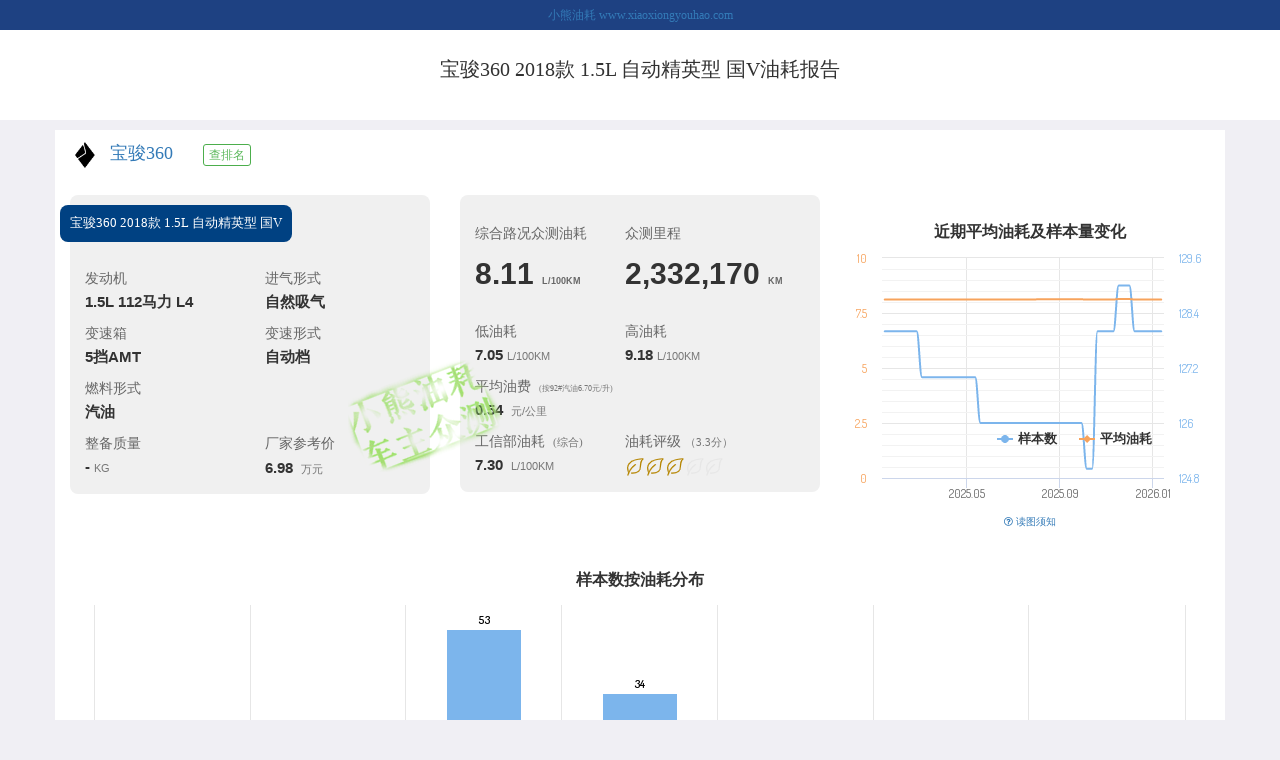

--- FILE ---
content_type: text/html; charset=UTF-8
request_url: https://www.xiaoxiongyouhao.com/modelyh/34673.html
body_size: 13266
content:

<!doctype html>
<html>
<head>
    <meta charset="utf-8">
    <meta name="renderer" content="webkit">
    <meta http-equiv="X-UA-Compatible" content="IE=edge">
    <meta http-equiv="Cache-Control" content="no-transform">
    <meta name="viewport"
          content="width=device-width, initial-scale=1.0, maximum-scale=1.0, minimum-scale=1.0, user-scalable=no"/>

    <meta name="keywords" content="油耗,汽车油耗,实际油耗,实际道路油耗,真实油耗,油耗数据,省油,费油,节油,宝骏油耗,宝骏360油耗,紧凑型MPV油耗,宝骏730油耗,长安欧尚A600油耗,瑞风M2油耗,帅客油耗,风行S500油耗,长安欧尚A800油耗,北汽幻速H3油耗,凌轩油耗,瑞风M3油耗,森雅M80油耗">
    <meta name="description" content="小熊油耗对数百万车主提供的长期加油记录，运用科学方法，进行统计和分析，获得最具参考意义的实际道路油耗报告。">

    <title>宝骏360 2018款 1.5L 自动精英型 国V油耗报告</title>

    <link href="//cdn.xiaoxiongyouhao.com/lib/bootstrap/3.3.7/css/bootstrap.min.css" rel="stylesheet">
    <link rel="stylesheet" href="/report/css/bootstrap-customized.css">
    <link href="//cdn.xiaoxiongyouhao.com/lib/font-awesome/4.7.0/css/font-awesome.min.css" rel="stylesheet">
    <link href="//cdn.xiaoxiongyouhao.com/lib/datatables/1.10.16/dataTables.bootstrap.min.css" rel="stylesheet">
    <link rel="stylesheet" href="/report/css/style_report.css">
</head>

<body>

<link rel="stylesheet" href="/report/css/modelyh.css">

<div class="top_xiaoxiong">
            <a href="/chxi_report_list.php">小熊油耗 www.xiaoxiongyouhao.com</a>
        </div>


<div class="top_title">
    <div class="container">
        <div class="row">
            <div class="col-xs-4  hidden-sm hidden-md hidden-lg">
                                    <img src="//cdn.xiaoxiongyouhao.com/models/120/che_biao_100.png"
                         alt="  " style="width:70px;"/>
                                </div>
            <div class="col-xs-8 col-sm-12">
                <h2>宝骏360 2018款 1.5L 自动精英型 国V油耗报告</h2>
            </div>
        </div>
    </div>
</div>


<div class="container">
    <div class="row">

                <div class="col-xs-12">
            <h4><img src="https://cdn.xiaoxiongyouhao.com/models/120/che_biao_100.png" alt=" "
                     style="width:30px;"/>&nbsp;
                <a href="/chexiyh/4606.html">宝骏360</a>&nbsp;&nbsp;&nbsp;
                
                                                    &nbsp;
                    <a onclick="_xxyh_event.trackDailyPageEvent('在车型油耗报告点查排名按钮');"
                       href="/page_rank/byCarType/10/1/0/all.html"
                       target="_blank" type='button' class='btn btn-success btn-xs btn-in-title'
                       id="model_rank">查排名</a>
                                </h4>
        </div>
    </div>

    

    <div class="row">
        <section>
            <div class="container">
                <div class="row" style="position:relative;">
                    <div class="zhongce_cover">
                        <img src="/assets/images/chezhuzhogce.png" alt="小熊油耗-车主众测"/>
                    </div>
                    <div class="col-xs-12 col-sm-6 col-md-4">
                        <div class="one_box box_chexing">
                            <div class="chexing_name">宝骏360 2018款 1.5L 自动精英型 国V</div>
                            <div class="row">
                                <div class="col-xs-6"><h5 class="h_unit">发动机</h5>
                                    <h4 class="h_val">1.5L 112马力 L4</h4>
                                </div>
                                <div class="col-xs-4"><h5 class="h_unit">进气形式</h5>
                                    <h4 class="h_val">自然吸气</h4>
                                </div>
                            </div>

                            <div class="row">
                                <div class="col-xs-6"><h5 class="h_unit">变速箱</h5>
                                    <h4 class="h_val">5挡AMT</h4>
                                </div>
                                <div class="col-xs-4"><h5 class="h_unit">变速形式</h5>
                                    <h4 class="h_val">自动档</h4>
                                </div>
                            </div>

                            <div class="row">
                                <div class="col-xs-10"><h5 class="h_unit">燃料形式</h5>
                                    <h4 class="h_val">汽油</h4>
                                </div>
                            </div>

                            <div class="row">
                                <div class="col-xs-6"><h5 class="h_unit">整备质量</h5>
                                    <h4 class="h_val">-&nbsp;<small>KG</small>
                                    </h4>
                                </div>
                                <div class="col-xs-4"><h5 class="h_unit">厂家参考价</h5>
                                    <h4 class="h_val">6.98                                        &nbsp;<small>万元</small><img
                                                src="/report/icons/leaf_green.png" style="visibility:hidden"
                                                alt="占位以和右边的面板等高">
                                    </h4>
                                </div>
                            </div>

                        </div>
                    </div>
                    <div class="col-xs-12 col-sm-6 col-md-4">
                        <div class="one_box">
                            <div class="row">
                                <div class="col-xs-5"><h5 class="h_unit">综合路况众测油耗</h5>
                                    <h3 class="h_val">8.11&nbsp;<span
                                                class="h_unit_large">L/100KM</span>
                                    </h3>
                                </div>
                                <div class="col-xs-5"><h5 class="h_unit">众测里程</h5>
                                    <h3 class="h_val">2,332,170&nbsp;<span
                                                class="h_unit_large">KM</span>
                                    </h3>
                                </div>
                            </div>

                            <div class="row">
                                <div class="col-xs-5"><h5 class="h_unit">低油耗</h5><h4
                                            class="h_val">7.05&nbsp;<small>L/100KM</small>
                                    </h4>
                                </div>
                                <div class="col-xs-5"><h5 class="h_unit">高油耗</h5><h4
                                            class="h_val">9.18&nbsp;<small>L/100KM</small>
                                    </h4></div>
                            </div>
                                                        <h5 class="h_unit">平均油费&nbsp;&nbsp;<small><small>(按92#汽油6.70元/升)</small></small></h5>
                            <h4 class="h_val">0.54&nbsp;&nbsp;<small>元/公里</small></h4>
                            <div class="row">
                                                                <div class="col-xs-5"><h5 class="h_unit">工信部油耗&nbsp;&nbsp;<small>(综合)</small>
                                    </h5><h4
                                            class="h_val">7.30&nbsp;&nbsp;<small>L/100KM</small>
                                    </h4>
                                </div>
                                <div class="col-xs-5"><h5 class="h_unit">
                                        油耗评级&nbsp;<small>（3.3分）</small></h5>
                                    <h4
                                            class="h_val"><img src="/report/icons/cspt_level_3.png" alt="开发中"/></h4>
                                </div>
                            </div>
                        </div>
                    </div>

                    <div class="col-xs-12 visible-sm-block">&nbsp;</div>

                    <!-- 统计图：平均油耗和样本数随时间变化 -->
                    <div class="col-xs-12 col-sm-6 col-md-4 text-center" style="padding:0 5px;">
                        <div id="container_avg_cspt_trend_chart"></div>
                        <a href="javascript:void(0)" id="hint_title_of_avg_cspt_trend_chart" class="text-center"
                           onclick="showAvgCSptTrendChartHintContent();">
                            <p><i class="fa fa-question-circle-o"></i>&nbsp;读图须知</p>
                        </a>
                        <div id="hint_content_of_avg_cspt_trend_chart" style="display:none;">
                            <div class="alert alert-warning alert-dismissible text-left" role="alert">
                                <p>1.
                                    平均油耗数值应该趋于稳定，会随季节变化有轻微波动，如有异常说明存在刷数据的可能性，敬请诸位监督。</p>
                                <p>2.
                                    理论上样本数应该一直增加，但也存在个别车主错误输入导致样本失效的情况，样本量也会偶有下降，样本量10以下的未予显示。</p>
                            </div>
                        </div>
                    </div>

                </div>
            </div>
        </section>
    </div>

    <br/>
    <div calss="row">
        <div class="col-xs-12 col-sm-12 text-center">
            <div id="container_cspt_distribution_chart"></div>
        </div>
    </div>

    <br/>
    <!-- 横向排名 -->
    <div class="panel-group" id="comparison_list" role="tablist" aria-multiselectable="true">
        <div class="row">

            <div class="col-xs-12 col-sm-6" style="padding-top: 10px;">

                <div class="panel panel-default">
                    <div class="panel-heading" role="tab" id="chexing_title">
                        <h4 class="panel-title">
                            <a role="button" data-toggle="collapse" data-parent="#youhao_list" href="#chexing_rank"
                               aria-expanded="false" aria-controls="chexing_rank">
                                <div class="section-title">同动力组合排名</div>
                                <br/>
                                <small>
                                    和<span class="text-success">宝骏360 2018款 1.5L 自动精英型 国V</span>具有相同动力组合的车型油耗排行榜
                                    <br>排行标准：统计车主数不少于20
                                </small>
                                <br/><br/>
                                
    <div>
        总共731款车型, 当前车型排名第554        <div class="progress comparison-progress">
            <div class="progress-bar progress-bar-warning"
                 role="progressbar" aria-valuenow="60"
                 aria-valuemin="0" aria-valuemax="100"
                 style="width: 75.78659370725%">
            </div>
        </div>
    </div>
                                        <i id="chexing_table_indicator"
                                       class="table_expanding_indicator fa fa-large fa-angle-double-down"></i>
                                                                </a>
                        </h4>
                    </div>
                    <div id="chexing_rank" class="panel-collapse collapse" role="tabpanel"
                         aria-labelledby="chexing_title">
                        
<table class="table table-striped">
    <thead>
    <tr>
        <th nowrap="noWrap">车型名称</th>
        <th nowrap="noWrap">车友数</th>
        <th nowrap="noWrap">平均油耗</th>
        <th nowrap="noWrap">车重</th>
    </tr>
    </thead>
    <tbody>
                <tr>
                <td>
                    <a href='https://www.xiaoxiongyouhao.com/modelyh/47767.html'>
                        享域 2021款 锐·混动 1.5L 净适版                    </a>
                </td>
                <td>
                    57                </td>
                <td>
                    <div>
                        <div class="progress-label">4.55</div>
                        <div class="progress">
                            <div class="progress-bar progress-bar-success"
                                 role="progressbar" aria-valuenow="60"
                                 aria-valuemin="0" aria-valuemax="100"
                                 style="width: 28.852251109702%">
                            </div>
                        </div>
                    </div>
                </td>
                <td>
                    <div>
                        <div class="progress-label">1376</div>
                        <div class="progress">
                            <div class="progress-bar progress-bar-success"
                                 role="progressbar" aria-valuenow="60"
                                 aria-valuemin="0" aria-valuemax="100"
                                 style="width: 69.145728643216%">
                            </div>
                        </div>
                    </div>
                </td>
            </tr>
                        <tr>
                <td>
                    <a href='https://www.xiaoxiongyouhao.com/modelyh/45902.html'>
                        凌派 2020款 锐·混动 1.5L 锐·舒适版                    </a>
                </td>
                <td>
                    49                </td>
                <td>
                    <div>
                        <div class="progress-label">4.55</div>
                        <div class="progress">
                            <div class="progress-bar progress-bar-success"
                                 role="progressbar" aria-valuenow="60"
                                 aria-valuemin="0" aria-valuemax="100"
                                 style="width: 28.852251109702%">
                            </div>
                        </div>
                    </div>
                </td>
                <td>
                    <div>
                        <div class="progress-label">1378</div>
                        <div class="progress">
                            <div class="progress-bar progress-bar-success"
                                 role="progressbar" aria-valuenow="60"
                                 aria-valuemin="0" aria-valuemax="100"
                                 style="width: 69.246231155779%">
                            </div>
                        </div>
                    </div>
                </td>
            </tr>
                        <tr>
                <td>
                    <a href='https://www.xiaoxiongyouhao.com/modelyh/47474.html'>
                        享域 2021款 锐·混动 1.5L 净畅版                    </a>
                </td>
                <td>
                    102                </td>
                <td>
                    <div>
                        <div class="progress-label">4.58</div>
                        <div class="progress">
                            <div class="progress-bar progress-bar-success"
                                 role="progressbar" aria-valuenow="60"
                                 aria-valuemin="0" aria-valuemax="100"
                                 style="width: 29.042485732403%">
                            </div>
                        </div>
                    </div>
                </td>
                <td>
                    <div>
                        <div class="progress-label">1385</div>
                        <div class="progress">
                            <div class="progress-bar progress-bar-success"
                                 role="progressbar" aria-valuenow="60"
                                 aria-valuemin="0" aria-valuemax="100"
                                 style="width: 69.597989949749%">
                            </div>
                        </div>
                    </div>
                </td>
            </tr>
                        <tr>
                <td>
                    <a href='https://www.xiaoxiongyouhao.com/modelyh/45903.html'>
                        凌派 2020款 锐·混动 1.5L 锐·豪华版                    </a>
                </td>
                <td>
                    98                </td>
                <td>
                    <div>
                        <div class="progress-label">4.61</div>
                        <div class="progress">
                            <div class="progress-bar progress-bar-success"
                                 role="progressbar" aria-valuenow="60"
                                 aria-valuemin="0" aria-valuemax="100"
                                 style="width: 29.232720355105%">
                            </div>
                        </div>
                    </div>
                </td>
                <td>
                    <div>
                        <div class="progress-label">1391</div>
                        <div class="progress">
                            <div class="progress-bar progress-bar-success"
                                 role="progressbar" aria-valuenow="60"
                                 aria-valuemin="0" aria-valuemax="100"
                                 style="width: 69.899497487437%">
                            </div>
                        </div>
                    </div>
                </td>
            </tr>
                        <tr>
                <td>
                    <a href='https://www.xiaoxiongyouhao.com/modelyh/46831.html'>
                        微蓝6 2020款 插电混动 互联时尚型                    </a>
                </td>
                <td>
                    20                </td>
                <td>
                    <div>
                        <div class="progress-label">4.61</div>
                        <div class="progress">
                            <div class="progress-bar progress-bar-success"
                                 role="progressbar" aria-valuenow="60"
                                 aria-valuemin="0" aria-valuemax="100"
                                 style="width: 29.232720355105%">
                            </div>
                        </div>
                    </div>
                </td>
                <td>
                    <div>
                        <div class="progress-label">1580</div>
                        <div class="progress">
                            <div class="progress-bar progress-bar-"
                                 role="progressbar" aria-valuenow="60"
                                 aria-valuemin="0" aria-valuemax="100"
                                 style="width: 79.396984924623%">
                            </div>
                        </div>
                    </div>
                </td>
            </tr>
                        <tr>
                <td>
                    <a href='https://www.xiaoxiongyouhao.com/modelyh/47509.html'>
                        享域 2021款 锐·混动 1.5L 净耀版                    </a>
                </td>
                <td>
                    26                </td>
                <td>
                    <div>
                        <div class="progress-label">4.63</div>
                        <div class="progress">
                            <div class="progress-bar progress-bar-success"
                                 role="progressbar" aria-valuenow="60"
                                 aria-valuemin="0" aria-valuemax="100"
                                 style="width: 29.359543436906%">
                            </div>
                        </div>
                    </div>
                </td>
                <td>
                    <div>
                        <div class="progress-label">1426</div>
                        <div class="progress">
                            <div class="progress-bar progress-bar-success"
                                 role="progressbar" aria-valuenow="60"
                                 aria-valuemin="0" aria-valuemax="100"
                                 style="width: 71.658291457286%">
                            </div>
                        </div>
                    </div>
                </td>
            </tr>
                        <tr>
                <td>
                    <a href='https://www.xiaoxiongyouhao.com/modelyh/45904.html'>
                        凌派 2020款 锐·混动 1.5L 锐·领先版                    </a>
                </td>
                <td>
                    58                </td>
                <td>
                    <div>
                        <div class="progress-label">4.64</div>
                        <div class="progress">
                            <div class="progress-bar progress-bar-success"
                                 role="progressbar" aria-valuenow="60"
                                 aria-valuemin="0" aria-valuemax="100"
                                 style="width: 29.422954977806%">
                            </div>
                        </div>
                    </div>
                </td>
                <td>
                    <div>
                        <div class="progress-label">1399</div>
                        <div class="progress">
                            <div class="progress-bar progress-bar-success"
                                 role="progressbar" aria-valuenow="60"
                                 aria-valuemin="0" aria-valuemax="100"
                                 style="width: 70.301507537688%">
                            </div>
                        </div>
                    </div>
                </td>
            </tr>
                        <tr>
                <td>
                    <a href='https://www.xiaoxiongyouhao.com/modelyh/47768.html'>
                        享域 2021款 锐·混动 1.5L 净享版                    </a>
                </td>
                <td>
                    45                </td>
                <td>
                    <div>
                        <div class="progress-label">4.64</div>
                        <div class="progress">
                            <div class="progress-bar progress-bar-success"
                                 role="progressbar" aria-valuenow="60"
                                 aria-valuemin="0" aria-valuemax="100"
                                 style="width: 29.422954977806%">
                            </div>
                        </div>
                    </div>
                </td>
                <td>
                    <div>
                        <div class="progress-label">1415</div>
                        <div class="progress">
                            <div class="progress-bar progress-bar-success"
                                 role="progressbar" aria-valuenow="60"
                                 aria-valuemin="0" aria-valuemax="100"
                                 style="width: 71.105527638191%">
                            </div>
                        </div>
                    </div>
                </td>
            </tr>
                        <tr>
                <td>
                    <a href='https://www.xiaoxiongyouhao.com/modelyh/49498.html'>
                        秦PLUS 2021款 DM-i 55KM 尊贵型                    </a>
                </td>
                <td>
                    186                </td>
                <td>
                    <div>
                        <div class="progress-label">4.74</div>
                        <div class="progress">
                            <div class="progress-bar progress-bar-success"
                                 role="progressbar" aria-valuenow="60"
                                 aria-valuemin="0" aria-valuemax="100"
                                 style="width: 30.05707038681%">
                            </div>
                        </div>
                    </div>
                </td>
                <td>
                    <div>
                        <div class="progress-label">1500</div>
                        <div class="progress">
                            <div class="progress-bar progress-bar-"
                                 role="progressbar" aria-valuenow="60"
                                 aria-valuemin="0" aria-valuemax="100"
                                 style="width: 75.376884422111%">
                            </div>
                        </div>
                    </div>
                </td>
            </tr>
                        <tr>
                <td>
                    <a href='https://www.xiaoxiongyouhao.com/modelyh/53535.html'>
                        凌派 2022款 1.5L 锐·豪华版                    </a>
                </td>
                <td>
                    56                </td>
                <td>
                    <div>
                        <div class="progress-label">4.75</div>
                        <div class="progress">
                            <div class="progress-bar progress-bar-success"
                                 role="progressbar" aria-valuenow="60"
                                 aria-valuemin="0" aria-valuemax="100"
                                 style="width: 30.120481927711%">
                            </div>
                        </div>
                    </div>
                </td>
                <td>
                    <div>
                        <div class="progress-label">1397</div>
                        <div class="progress">
                            <div class="progress-bar progress-bar-success"
                                 role="progressbar" aria-valuenow="60"
                                 aria-valuemin="0" aria-valuemax="100"
                                 style="width: 70.201005025126%">
                            </div>
                        </div>
                    </div>
                </td>
            </tr>
                        <tr>
                <td>
                    <a href='https://www.xiaoxiongyouhao.com/modelyh/45256.html'>
                        凌派 2020款 锐·混动 1.5L 锐·旗舰版                    </a>
                </td>
                <td>
                    46                </td>
                <td>
                    <div>
                        <div class="progress-label">4.76</div>
                        <div class="progress">
                            <div class="progress-bar progress-bar-success"
                                 role="progressbar" aria-valuenow="60"
                                 aria-valuemin="0" aria-valuemax="100"
                                 style="width: 30.183893468611%">
                            </div>
                        </div>
                    </div>
                </td>
                <td>
                    <div>
                        <div class="progress-label">1426</div>
                        <div class="progress">
                            <div class="progress-bar progress-bar-success"
                                 role="progressbar" aria-valuenow="60"
                                 aria-valuemin="0" aria-valuemax="100"
                                 style="width: 71.658291457286%">
                            </div>
                        </div>
                    </div>
                </td>
            </tr>
                        <tr>
                <td>
                    <a href='https://www.xiaoxiongyouhao.com/modelyh/49499.html'>
                        秦PLUS 2021款 DM-i 55KM 旗舰型                    </a>
                </td>
                <td>
                    1327                </td>
                <td>
                    <div>
                        <div class="progress-label">4.81</div>
                        <div class="progress">
                            <div class="progress-bar progress-bar-success"
                                 role="progressbar" aria-valuenow="60"
                                 aria-valuemin="0" aria-valuemax="100"
                                 style="width: 30.500951173114%">
                            </div>
                        </div>
                    </div>
                </td>
                <td>
                    <div>
                        <div class="progress-label">1500</div>
                        <div class="progress">
                            <div class="progress-bar progress-bar-"
                                 role="progressbar" aria-valuenow="60"
                                 aria-valuemin="0" aria-valuemax="100"
                                 style="width: 75.376884422111%">
                            </div>
                        </div>
                    </div>
                </td>
            </tr>
                        <tr>
                <td>
                    <a href='https://www.xiaoxiongyouhao.com/modelyh/66743.html'>
                        秦PLUS 2024款 荣耀版 DM-i 55KM领先型                    </a>
                </td>
                <td>
                    103                </td>
                <td>
                    <div>
                        <div class="progress-label">4.91</div>
                        <div class="progress">
                            <div class="progress-bar progress-bar-success"
                                 role="progressbar" aria-valuenow="60"
                                 aria-valuemin="0" aria-valuemax="100"
                                 style="width: 31.135066582118%">
                            </div>
                        </div>
                    </div>
                </td>
                <td>
                    <div>
                        <div class="progress-label">1500</div>
                        <div class="progress">
                            <div class="progress-bar progress-bar-"
                                 role="progressbar" aria-valuenow="60"
                                 aria-valuemin="0" aria-valuemax="100"
                                 style="width: 75.376884422111%">
                            </div>
                        </div>
                    </div>
                </td>
            </tr>
                        <tr>
                <td>
                    <a href='https://www.xiaoxiongyouhao.com/modelyh/46830.html'>
                        微蓝6 2020款 插电混动 互联智享型                    </a>
                </td>
                <td>
                    40                </td>
                <td>
                    <div>
                        <div class="progress-label">4.94</div>
                        <div class="progress">
                            <div class="progress-bar progress-bar-success"
                                 role="progressbar" aria-valuenow="60"
                                 aria-valuemin="0" aria-valuemax="100"
                                 style="width: 31.325301204819%">
                            </div>
                        </div>
                    </div>
                </td>
                <td>
                    <div>
                        <div class="progress-label">1580</div>
                        <div class="progress">
                            <div class="progress-bar progress-bar-"
                                 role="progressbar" aria-valuenow="60"
                                 aria-valuemin="0" aria-valuemax="100"
                                 style="width: 79.396984924623%">
                            </div>
                        </div>
                    </div>
                </td>
            </tr>
                        <tr>
                <td>
                    <a href='https://www.xiaoxiongyouhao.com/modelyh/61527.html'>
                        秦PLUS 2023款 冠军版 DM-i 55KM领先型                    </a>
                </td>
                <td>
                    214                </td>
                <td>
                    <div>
                        <div class="progress-label">4.96</div>
                        <div class="progress">
                            <div class="progress-bar progress-bar-success"
                                 role="progressbar" aria-valuenow="60"
                                 aria-valuemin="0" aria-valuemax="100"
                                 style="width: 31.45212428662%">
                            </div>
                        </div>
                    </div>
                </td>
                <td>
                    <div>
                        <div class="progress-label">1500</div>
                        <div class="progress">
                            <div class="progress-bar progress-bar-"
                                 role="progressbar" aria-valuenow="60"
                                 aria-valuemin="0" aria-valuemax="100"
                                 style="width: 75.376884422111%">
                            </div>
                        </div>
                    </div>
                </td>
            </tr>
                        <tr>
                <td>
                    <a href='https://www.xiaoxiongyouhao.com/modelyh/49500.html'>
                        秦PLUS 2021款 DM-i 120KM 尊贵型                    </a>
                </td>
                <td>
                    125                </td>
                <td>
                    <div>
                        <div class="progress-label">4.99</div>
                        <div class="progress">
                            <div class="progress-bar progress-bar-success"
                                 role="progressbar" aria-valuenow="60"
                                 aria-valuemin="0" aria-valuemax="100"
                                 style="width: 31.642358909322%">
                            </div>
                        </div>
                    </div>
                </td>
                <td>
                    <div>
                        <div class="progress-label">1620</div>
                        <div class="progress">
                            <div class="progress-bar progress-bar-"
                                 role="progressbar" aria-valuenow="60"
                                 aria-valuemin="0" aria-valuemax="100"
                                 style="width: 81.407035175879%">
                            </div>
                        </div>
                    </div>
                </td>
            </tr>
                        <tr>
                <td>
                    <a href='https://www.xiaoxiongyouhao.com/modelyh/49501.html'>
                        秦PLUS 2021款 DM-i 120KM 旗舰型                    </a>
                </td>
                <td>
                    125                </td>
                <td>
                    <div>
                        <div class="progress-label">5.02</div>
                        <div class="progress">
                            <div class="progress-bar progress-bar-success"
                                 role="progressbar" aria-valuenow="60"
                                 aria-valuemin="0" aria-valuemax="100"
                                 style="width: 31.832593532023%">
                            </div>
                        </div>
                    </div>
                </td>
                <td>
                    <div>
                        <div class="progress-label">1620</div>
                        <div class="progress">
                            <div class="progress-bar progress-bar-"
                                 role="progressbar" aria-valuenow="60"
                                 aria-valuemin="0" aria-valuemax="100"
                                 style="width: 81.407035175879%">
                            </div>
                        </div>
                    </div>
                </td>
            </tr>
                        <tr>
                <td>
                    <a href='https://www.xiaoxiongyouhao.com/modelyh/61528.html'>
                        秦PLUS 2023款 冠军版 DM-i 55KM超越型                    </a>
                </td>
                <td>
                    62                </td>
                <td>
                    <div>
                        <div class="progress-label">5.05</div>
                        <div class="progress">
                            <div class="progress-bar progress-bar-success"
                                 role="progressbar" aria-valuenow="60"
                                 aria-valuemin="0" aria-valuemax="100"
                                 style="width: 32.022828154724%">
                            </div>
                        </div>
                    </div>
                </td>
                <td>
                    <div>
                        <div class="progress-label">1500</div>
                        <div class="progress">
                            <div class="progress-bar progress-bar-"
                                 role="progressbar" aria-valuenow="60"
                                 aria-valuemin="0" aria-valuemax="100"
                                 style="width: 75.376884422111%">
                            </div>
                        </div>
                    </div>
                </td>
            </tr>
                        <tr>
                <td>
                    <a href='https://www.xiaoxiongyouhao.com/modelyh/67873.html'>
                        秦L 2024款 DM-i 80KM超越型                    </a>
                </td>
                <td>
                    46                </td>
                <td>
                    <div>
                        <div class="progress-label">5.17</div>
                        <div class="progress">
                            <div class="progress-bar progress-bar-success"
                                 role="progressbar" aria-valuenow="60"
                                 aria-valuemin="0" aria-valuemax="100"
                                 style="width: 32.783766645529%">
                            </div>
                        </div>
                    </div>
                </td>
                <td>
                    <div>
                        <div class="progress-label">1660</div>
                        <div class="progress">
                            <div class="progress-bar progress-bar-"
                                 role="progressbar" aria-valuenow="60"
                                 aria-valuemin="0" aria-valuemax="100"
                                 style="width: 83.417085427136%">
                            </div>
                        </div>
                    </div>
                </td>
            </tr>
                        <tr>
                <td>
                    <a href='https://www.xiaoxiongyouhao.com/modelyh/62917.html'>
                        驱逐舰05 2023款 冠军版 DM-i 55KM 豪华型                    </a>
                </td>
                <td>
                    81                </td>
                <td>
                    <div>
                        <div class="progress-label">5.18</div>
                        <div class="progress">
                            <div class="progress-bar progress-bar-success"
                                 role="progressbar" aria-valuenow="60"
                                 aria-valuemin="0" aria-valuemax="100"
                                 style="width: 32.84717818643%">
                            </div>
                        </div>
                    </div>
                </td>
                <td>
                    <div>
                        <div class="progress-label">1515</div>
                        <div class="progress">
                            <div class="progress-bar progress-bar-"
                                 role="progressbar" aria-valuenow="60"
                                 aria-valuemin="0" aria-valuemax="100"
                                 style="width: 76.130653266332%">
                            </div>
                        </div>
                    </div>
                </td>
            </tr>
                        <tr>
                <td>
                    <a href='https://www.xiaoxiongyouhao.com/modelyh/66645.html'>
                        秦L 2024款 DM-i 80KM领先型                    </a>
                </td>
                <td>
                    41                </td>
                <td>
                    <div>
                        <div class="progress-label">5.2</div>
                        <div class="progress">
                            <div class="progress-bar progress-bar-success"
                                 role="progressbar" aria-valuenow="60"
                                 aria-valuemin="0" aria-valuemax="100"
                                 style="width: 32.974001268231%">
                            </div>
                        </div>
                    </div>
                </td>
                <td>
                    <div>
                        <div class="progress-label">1660</div>
                        <div class="progress">
                            <div class="progress-bar progress-bar-"
                                 role="progressbar" aria-valuenow="60"
                                 aria-valuemin="0" aria-valuemax="100"
                                 style="width: 83.417085427136%">
                            </div>
                        </div>
                    </div>
                </td>
            </tr>
                        <tr>
                <td>
                    <a href='https://www.xiaoxiongyouhao.com/modelyh/71504.html'>
                        秦PLUS 2025款 DM-i 智驾版 55KM领先型                    </a>
                </td>
                <td>
                    34                </td>
                <td>
                    <div>
                        <div class="progress-label">5.21</div>
                        <div class="progress">
                            <div class="progress-bar progress-bar-success"
                                 role="progressbar" aria-valuenow="60"
                                 aria-valuemin="0" aria-valuemax="100"
                                 style="width: 33.037412809131%">
                            </div>
                        </div>
                    </div>
                </td>
                <td>
                    <div>
                        <div class="progress-label">1480</div>
                        <div class="progress">
                            <div class="progress-bar progress-bar-"
                                 role="progressbar" aria-valuenow="60"
                                 aria-valuemin="0" aria-valuemax="100"
                                 style="width: 74.371859296482%">
                            </div>
                        </div>
                    </div>
                </td>
            </tr>
                        <tr>
                <td>
                    <a href='https://www.xiaoxiongyouhao.com/modelyh/71532.html'>
                        秦L 2025款 DM-i 智驾版 80KM领先型                    </a>
                </td>
                <td>
                    23                </td>
                <td>
                    <div>
                        <div class="progress-label">5.23</div>
                        <div class="progress">
                            <div class="progress-bar progress-bar-success"
                                 role="progressbar" aria-valuenow="60"
                                 aria-valuemin="0" aria-valuemax="100"
                                 style="width: 33.164235890932%">
                            </div>
                        </div>
                    </div>
                </td>
                <td>
                    <div>
                        <div class="progress-label">1660</div>
                        <div class="progress">
                            <div class="progress-bar progress-bar-"
                                 role="progressbar" aria-valuenow="60"
                                 aria-valuemin="0" aria-valuemax="100"
                                 style="width: 83.417085427136%">
                            </div>
                        </div>
                    </div>
                </td>
            </tr>
                        <tr>
                <td>
                    <a href='https://www.xiaoxiongyouhao.com/modelyh/46362.html'>
                        微蓝6 2020款 插电混动 互联智慧型                    </a>
                </td>
                <td>
                    33                </td>
                <td>
                    <div>
                        <div class="progress-label">5.29</div>
                        <div class="progress">
                            <div class="progress-bar progress-bar-success"
                                 role="progressbar" aria-valuenow="60"
                                 aria-valuemin="0" aria-valuemax="100"
                                 style="width: 33.544705136335%">
                            </div>
                        </div>
                    </div>
                </td>
                <td>
                    <div>
                        <div class="progress-label">1580</div>
                        <div class="progress">
                            <div class="progress-bar progress-bar-"
                                 role="progressbar" aria-valuenow="60"
                                 aria-valuemin="0" aria-valuemax="100"
                                 style="width: 79.396984924623%">
                            </div>
                        </div>
                    </div>
                </td>
            </tr>
                        <tr>
                <td>
                    <a href='https://www.xiaoxiongyouhao.com/modelyh/55773.html'>
                        驱逐舰05 2022款 DM-i 55KM 豪华型                    </a>
                </td>
                <td>
                    40                </td>
                <td>
                    <div>
                        <div class="progress-label">5.32</div>
                        <div class="progress">
                            <div class="progress-bar progress-bar-success"
                                 role="progressbar" aria-valuenow="60"
                                 aria-valuemin="0" aria-valuemax="100"
                                 style="width: 33.734939759036%">
                            </div>
                        </div>
                    </div>
                </td>
                <td>
                    <div>
                        <div class="progress-label">1515</div>
                        <div class="progress">
                            <div class="progress-bar progress-bar-"
                                 role="progressbar" aria-valuenow="60"
                                 aria-valuemin="0" aria-valuemax="100"
                                 style="width: 76.130653266332%">
                            </div>
                        </div>
                    </div>
                </td>
            </tr>
                        <tr>
                <td>
                    <a href='https://www.xiaoxiongyouhao.com/modelyh/66734.html'>
                        驱逐舰05 2024款 荣耀版 DM-i 55KM 豪华型                    </a>
                </td>
                <td>
                    200                </td>
                <td>
                    <div>
                        <div class="progress-label">5.38</div>
                        <div class="progress">
                            <div class="progress-bar progress-bar-success"
                                 role="progressbar" aria-valuenow="60"
                                 aria-valuemin="0" aria-valuemax="100"
                                 style="width: 34.115409004439%">
                            </div>
                        </div>
                    </div>
                </td>
                <td>
                    <div>
                        <div class="progress-label">1515</div>
                        <div class="progress">
                            <div class="progress-bar progress-bar-"
                                 role="progressbar" aria-valuenow="60"
                                 aria-valuemin="0" aria-valuemax="100"
                                 style="width: 76.130653266332%">
                            </div>
                        </div>
                    </div>
                </td>
            </tr>
                        <tr>
                <td>
                    <a href='https://www.xiaoxiongyouhao.com/modelyh/55774.html'>
                        驱逐舰05 2022款 DM-i 55KM 尊贵型                    </a>
                </td>
                <td>
                    58                </td>
                <td>
                    <div>
                        <div class="progress-label">5.48</div>
                        <div class="progress">
                            <div class="progress-bar progress-bar-success"
                                 role="progressbar" aria-valuenow="60"
                                 aria-valuemin="0" aria-valuemax="100"
                                 style="width: 34.749524413443%">
                            </div>
                        </div>
                    </div>
                </td>
                <td>
                    <div>
                        <div class="progress-label">1515</div>
                        <div class="progress">
                            <div class="progress-bar progress-bar-"
                                 role="progressbar" aria-valuenow="60"
                                 aria-valuemin="0" aria-valuemax="100"
                                 style="width: 76.130653266332%">
                            </div>
                        </div>
                    </div>
                </td>
            </tr>
                        <tr>
                <td>
                    <a href='https://www.xiaoxiongyouhao.com/modelyh/71489.html'>
                        海豹06 2025款 DM-i 智驾版 80KM豪华型                    </a>
                </td>
                <td>
                    24                </td>
                <td>
                    <div>
                        <div class="progress-label">5.63</div>
                        <div class="progress">
                            <div class="progress-bar progress-bar-success"
                                 role="progressbar" aria-valuenow="60"
                                 aria-valuemin="0" aria-valuemax="100"
                                 style="width: 35.70069752695%">
                            </div>
                        </div>
                    </div>
                </td>
                <td>
                    <div>
                        <div class="progress-label">1660</div>
                        <div class="progress">
                            <div class="progress-bar progress-bar-"
                                 role="progressbar" aria-valuenow="60"
                                 aria-valuemin="0" aria-valuemax="100"
                                 style="width: 83.417085427136%">
                            </div>
                        </div>
                    </div>
                </td>
            </tr>
                        <tr>
                <td>
                    <a href='https://www.xiaoxiongyouhao.com/modelyh/35138.html'>
                        祺智PHEV 2019款 1.5L 智联豪华版                    </a>
                </td>
                <td>
                    23                </td>
                <td>
                    <div>
                        <div class="progress-label">5.7</div>
                        <div class="progress">
                            <div class="progress-bar progress-bar-success"
                                 role="progressbar" aria-valuenow="60"
                                 aria-valuemin="0" aria-valuemax="100"
                                 style="width: 36.144578313253%">
                            </div>
                        </div>
                    </div>
                </td>
                <td>
                    <div>
                        <div class="progress-label">1760</div>
                        <div class="progress">
                            <div class="progress-bar progress-bar-"
                                 role="progressbar" aria-valuenow="60"
                                 aria-valuemin="0" aria-valuemax="100"
                                 style="width: 88.442211055276%">
                            </div>
                        </div>
                    </div>
                </td>
            </tr>
                        <tr>
                <td>
                    <a href='https://www.xiaoxiongyouhao.com/modelyh/68514.html'>
                        海豹06 2024款 DM-i 80KM尊贵型                    </a>
                </td>
                <td>
                    37                </td>
                <td>
                    <div>
                        <div class="progress-label">5.76</div>
                        <div class="progress">
                            <div class="progress-bar progress-bar-success"
                                 role="progressbar" aria-valuenow="60"
                                 aria-valuemin="0" aria-valuemax="100"
                                 style="width: 36.525047558656%">
                            </div>
                        </div>
                    </div>
                </td>
                <td>
                    <div>
                        <div class="progress-label">1660</div>
                        <div class="progress">
                            <div class="progress-bar progress-bar-"
                                 role="progressbar" aria-valuenow="60"
                                 aria-valuemin="0" aria-valuemax="100"
                                 style="width: 83.417085427136%">
                            </div>
                        </div>
                    </div>
                </td>
            </tr>
                </tbody>
</table>
                    </div>
                </div>
            </div>
            <div class="col-xs-12 col-sm-6" style="padding-top: 10px;">

                <div class="panel panel-default">
                    <div class="panel-heading" role="tab" id="tongji_title">
                        <h4 class="panel-title">
                            <a class="collapsed" role="button" data-toggle="collapse" data-parent="#youhao_list"
                               href="#tongji_rank" aria-expanded="false" aria-controls="tongji_rank">
                                <div class="section-title">同级别排名</div>
                                <br/>
                                <small>查询车型在同级别车型内的油耗排行榜</small>
                                <br>
                                <small>
                                    排行标准：紧凑型MPV, 自动档,
                                    统计车主数不少于20</small>
                                <br/><br/>
                                
    <div>
        总共161款车型, 当前车型排名第24        <div class="progress comparison-progress">
            <div class="progress-bar progress-bar-success"
                 role="progressbar" aria-valuenow="60"
                 aria-valuemin="0" aria-valuemax="100"
                 style="width: 14.906832298137%">
            </div>
        </div>
    </div>
                                        <i id="tongji_table_indicator"
                                       class="table_expanding_indicator fa fa-large fa-angle-double-down"></i>
                                                                </a>
                        </h4>
                    </div>
                    <div id="tongji_rank" class="panel-collapse collapse" role="tabpanel"
                         aria-labelledby="tongji_title">
                        
<table class="table table-striped">
    <thead>
    <tr>
        <th nowrap="noWrap">车型名称</th>
        <th nowrap="noWrap">车友数</th>
        <th nowrap="noWrap">平均油耗</th>
        <th nowrap="noWrap">车重</th>
    </tr>
    </thead>
    <tbody>
                <tr>
                <td>
                    <a href='https://www.xiaoxiongyouhao.com/modelyh/60433.html'>
                        五菱凯捷 2023款 2.0L DHT奢享型                    </a>
                </td>
                <td>
                    95                </td>
                <td>
                    <div>
                        <div class="progress-label">6.37</div>
                        <div class="progress">
                            <div class="progress-bar progress-bar-success"
                                 role="progressbar" aria-valuenow="60"
                                 aria-valuemin="0" aria-valuemax="100"
                                 style="width: 59.421641791045%">
                            </div>
                        </div>
                    </div>
                </td>
                <td>
                    <div>
                        <div class="progress-label">1875</div>
                        <div class="progress">
                            <div class="progress-bar progress-bar-warning"
                                 role="progressbar" aria-valuenow="60"
                                 aria-valuemin="0" aria-valuemax="100"
                                 style="width: 100%">
                            </div>
                        </div>
                    </div>
                </td>
            </tr>
                        <tr>
                <td>
                    <a href='https://www.xiaoxiongyouhao.com/modelyh/38174.html'>
                        嘉际新能源 2019款 1.5TD PHEV 臻享型                    </a>
                </td>
                <td>
                    56                </td>
                <td>
                    <div>
                        <div class="progress-label">6.7</div>
                        <div class="progress">
                            <div class="progress-bar progress-bar-success"
                                 role="progressbar" aria-valuenow="60"
                                 aria-valuemin="0" aria-valuemax="100"
                                 style="width: 62.5%">
                            </div>
                        </div>
                    </div>
                </td>
                <td>
                    <div>
                        <div class="progress-label">1846</div>
                        <div class="progress">
                            <div class="progress-bar progress-bar-warning"
                                 role="progressbar" aria-valuenow="60"
                                 aria-valuemin="0" aria-valuemax="100"
                                 style="width: 98.453333333333%">
                            </div>
                        </div>
                    </div>
                </td>
            </tr>
                        <tr>
                <td>
                    <a href='https://www.xiaoxiongyouhao.com/modelyh/37220.html'>
                        嘉际新能源 2019款 1.5TD PHEV 尊享型                    </a>
                </td>
                <td>
                    24                </td>
                <td>
                    <div>
                        <div class="progress-label">7.02</div>
                        <div class="progress">
                            <div class="progress-bar progress-bar-success"
                                 role="progressbar" aria-valuenow="60"
                                 aria-valuemin="0" aria-valuemax="100"
                                 style="width: 65.485074626866%">
                            </div>
                        </div>
                    </div>
                </td>
                <td>
                    <div>
                        <div class="progress-label">1846</div>
                        <div class="progress">
                            <div class="progress-bar progress-bar-warning"
                                 role="progressbar" aria-valuenow="60"
                                 aria-valuemin="0" aria-valuemax="100"
                                 style="width: 98.453333333333%">
                            </div>
                        </div>
                    </div>
                </td>
            </tr>
                        <tr>
                <td>
                    <a href='https://www.xiaoxiongyouhao.com/modelyh/25113.html'>
                        途安 2016款 途安L 280TSI DSG风尚版                    </a>
                </td>
                <td>
                    24                </td>
                <td>
                    <div>
                        <div class="progress-label">7.4</div>
                        <div class="progress">
                            <div class="progress-bar progress-bar-"
                                 role="progressbar" aria-valuenow="60"
                                 aria-valuemin="0" aria-valuemax="100"
                                 style="width: 69.029850746269%">
                            </div>
                        </div>
                    </div>
                </td>
                <td>
                    <div>
                        <div class="progress-label">1458</div>
                        <div class="progress">
                            <div class="progress-bar progress-bar-success"
                                 role="progressbar" aria-valuenow="60"
                                 aria-valuemin="0" aria-valuemax="100"
                                 style="width: 77.76%">
                            </div>
                        </div>
                    </div>
                </td>
            </tr>
                        <tr>
                <td>
                    <a href='https://www.xiaoxiongyouhao.com/modelyh/25115.html'>
                        途安 2016款 途安L 280TSI DSG舒适版                    </a>
                </td>
                <td>
                    172                </td>
                <td>
                    <div>
                        <div class="progress-label">7.49</div>
                        <div class="progress">
                            <div class="progress-bar progress-bar-"
                                 role="progressbar" aria-valuenow="60"
                                 aria-valuemin="0" aria-valuemax="100"
                                 style="width: 69.869402985075%">
                            </div>
                        </div>
                    </div>
                </td>
                <td>
                    <div>
                        <div class="progress-label">1485</div>
                        <div class="progress">
                            <div class="progress-bar progress-bar-success"
                                 role="progressbar" aria-valuenow="60"
                                 aria-valuemin="0" aria-valuemax="100"
                                 style="width: 79.2%">
                            </div>
                        </div>
                    </div>
                </td>
            </tr>
                        <tr>
                <td>
                    <a href='https://www.xiaoxiongyouhao.com/modelyh/32035.html'>
                        途安 2018款 途安L 280TSI DSG舒适版 7座 国V                    </a>
                </td>
                <td>
                    295                </td>
                <td>
                    <div>
                        <div class="progress-label">7.54</div>
                        <div class="progress">
                            <div class="progress-bar progress-bar-"
                                 role="progressbar" aria-valuenow="60"
                                 aria-valuemin="0" aria-valuemax="100"
                                 style="width: 70.335820895522%">
                            </div>
                        </div>
                    </div>
                </td>
                <td>
                    <div>
                        <div class="progress-label">1535</div>
                        <div class="progress">
                            <div class="progress-bar progress-bar-success"
                                 role="progressbar" aria-valuenow="60"
                                 aria-valuemin="0" aria-valuemax="100"
                                 style="width: 81.866666666667%">
                            </div>
                        </div>
                    </div>
                </td>
            </tr>
                        <tr>
                <td>
                    <a href='https://www.xiaoxiongyouhao.com/modelyh/25117.html'>
                        途安 2016款 途安L 280TSI DSG舒雅版                    </a>
                </td>
                <td>
                    397                </td>
                <td>
                    <div>
                        <div class="progress-label">7.6</div>
                        <div class="progress">
                            <div class="progress-bar progress-bar-"
                                 role="progressbar" aria-valuenow="60"
                                 aria-valuemin="0" aria-valuemax="100"
                                 style="width: 70.89552238806%">
                            </div>
                        </div>
                    </div>
                </td>
                <td>
                    <div>
                        <div class="progress-label">1485</div>
                        <div class="progress">
                            <div class="progress-bar progress-bar-success"
                                 role="progressbar" aria-valuenow="60"
                                 aria-valuemin="0" aria-valuemax="100"
                                 style="width: 79.2%">
                            </div>
                        </div>
                    </div>
                </td>
            </tr>
                        <tr>
                <td>
                    <a href='https://www.xiaoxiongyouhao.com/modelyh/46454.html'>
                        途安 2021款 途安L 280TSI DSG舒适版 7座                    </a>
                </td>
                <td>
                    37                </td>
                <td>
                    <div>
                        <div class="progress-label">7.61</div>
                        <div class="progress">
                            <div class="progress-bar progress-bar-"
                                 role="progressbar" aria-valuenow="60"
                                 aria-valuemin="0" aria-valuemax="100"
                                 style="width: 70.988805970149%">
                            </div>
                        </div>
                    </div>
                </td>
                <td>
                    <div>
                        <div class="progress-label">1515</div>
                        <div class="progress">
                            <div class="progress-bar progress-bar-success"
                                 role="progressbar" aria-valuenow="60"
                                 aria-valuemin="0" aria-valuemax="100"
                                 style="width: 80.8%">
                            </div>
                        </div>
                    </div>
                </td>
            </tr>
                        <tr>
                <td>
                    <a href='https://www.xiaoxiongyouhao.com/modelyh/40103.html'>
                        途安 2018款 途安L 280TSI DSG舒适版 7座 国VI                    </a>
                </td>
                <td>
                    73                </td>
                <td>
                    <div>
                        <div class="progress-label">7.66</div>
                        <div class="progress">
                            <div class="progress-bar progress-bar-"
                                 role="progressbar" aria-valuenow="60"
                                 aria-valuemin="0" aria-valuemax="100"
                                 style="width: 71.455223880597%">
                            </div>
                        </div>
                    </div>
                </td>
                <td>
                    <div>
                        <div class="progress-label">1535</div>
                        <div class="progress">
                            <div class="progress-bar progress-bar-success"
                                 role="progressbar" aria-valuenow="60"
                                 aria-valuemin="0" aria-valuemax="100"
                                 style="width: 81.866666666667%">
                            </div>
                        </div>
                    </div>
                </td>
            </tr>
                        <tr>
                <td>
                    <a href='https://www.xiaoxiongyouhao.com/modelyh/46453.html'>
                        途安 2021款 途安L 280TSI DSG风尚版 7座                    </a>
                </td>
                <td>
                    20                </td>
                <td>
                    <div>
                        <div class="progress-label">7.74</div>
                        <div class="progress">
                            <div class="progress-bar progress-bar-"
                                 role="progressbar" aria-valuenow="60"
                                 aria-valuemin="0" aria-valuemax="100"
                                 style="width: 72.201492537313%">
                            </div>
                        </div>
                    </div>
                </td>
                <td>
                    <div>
                        <div class="progress-label">1515</div>
                        <div class="progress">
                            <div class="progress-bar progress-bar-success"
                                 role="progressbar" aria-valuenow="60"
                                 aria-valuemin="0" aria-valuemax="100"
                                 style="width: 80.8%">
                            </div>
                        </div>
                    </div>
                </td>
            </tr>
                        <tr>
                <td>
                    <a href='https://www.xiaoxiongyouhao.com/modelyh/33630.html'>
                        途安 2018款 途安L 280TSI DSG舒雅版 6座                    </a>
                </td>
                <td>
                    41                </td>
                <td>
                    <div>
                        <div class="progress-label">7.77</div>
                        <div class="progress">
                            <div class="progress-bar progress-bar-"
                                 role="progressbar" aria-valuenow="60"
                                 aria-valuemin="0" aria-valuemax="100"
                                 style="width: 72.481343283582%">
                            </div>
                        </div>
                    </div>
                </td>
                <td>
                    <div>
                        <div class="progress-label">1535</div>
                        <div class="progress">
                            <div class="progress-bar progress-bar-success"
                                 role="progressbar" aria-valuenow="60"
                                 aria-valuemin="0" aria-valuemax="100"
                                 style="width: 81.866666666667%">
                            </div>
                        </div>
                    </div>
                </td>
            </tr>
                        <tr>
                <td>
                    <a href='https://www.xiaoxiongyouhao.com/modelyh/32034.html'>
                        途安 2018款 途安L 280TSI DSG风尚版 7座 国V                    </a>
                </td>
                <td>
                    39                </td>
                <td>
                    <div>
                        <div class="progress-label">7.78</div>
                        <div class="progress">
                            <div class="progress-bar progress-bar-"
                                 role="progressbar" aria-valuenow="60"
                                 aria-valuemin="0" aria-valuemax="100"
                                 style="width: 72.574626865672%">
                            </div>
                        </div>
                    </div>
                </td>
                <td>
                    <div>
                        <div class="progress-label">1535</div>
                        <div class="progress">
                            <div class="progress-bar progress-bar-success"
                                 role="progressbar" aria-valuenow="60"
                                 aria-valuemin="0" aria-valuemax="100"
                                 style="width: 81.866666666667%">
                            </div>
                        </div>
                    </div>
                </td>
            </tr>
                        <tr>
                <td>
                    <a href='https://www.xiaoxiongyouhao.com/modelyh/25116.html'>
                        途安 2016款 途安L 280TSI DSG豪华版                    </a>
                </td>
                <td>
                    158                </td>
                <td>
                    <div>
                        <div class="progress-label">7.79</div>
                        <div class="progress">
                            <div class="progress-bar progress-bar-"
                                 role="progressbar" aria-valuenow="60"
                                 aria-valuemin="0" aria-valuemax="100"
                                 style="width: 72.667910447761%">
                            </div>
                        </div>
                    </div>
                </td>
                <td>
                    <div>
                        <div class="progress-label">1485</div>
                        <div class="progress">
                            <div class="progress-bar progress-bar-success"
                                 role="progressbar" aria-valuenow="60"
                                 aria-valuemin="0" aria-valuemax="100"
                                 style="width: 79.2%">
                            </div>
                        </div>
                    </div>
                </td>
            </tr>
                        <tr>
                <td>
                    <a href='https://www.xiaoxiongyouhao.com/modelyh/32036.html'>
                        途安 2018款 途安L 280TSI DSG舒雅版 7座                    </a>
                </td>
                <td>
                    253                </td>
                <td>
                    <div>
                        <div class="progress-label">7.8</div>
                        <div class="progress">
                            <div class="progress-bar progress-bar-"
                                 role="progressbar" aria-valuenow="60"
                                 aria-valuemin="0" aria-valuemax="100"
                                 style="width: 72.761194029851%">
                            </div>
                        </div>
                    </div>
                </td>
                <td>
                    <div>
                        <div class="progress-label">1535</div>
                        <div class="progress">
                            <div class="progress-bar progress-bar-success"
                                 role="progressbar" aria-valuenow="60"
                                 aria-valuemin="0" aria-valuemax="100"
                                 style="width: 81.866666666667%">
                            </div>
                        </div>
                    </div>
                </td>
            </tr>
                        <tr>
                <td>
                    <a href='https://www.xiaoxiongyouhao.com/modelyh/33631.html'>
                        途安 2018款 途安L 280TSI DSG豪华版 6座                    </a>
                </td>
                <td>
                    25                </td>
                <td>
                    <div>
                        <div class="progress-label">7.87</div>
                        <div class="progress">
                            <div class="progress-bar progress-bar-"
                                 role="progressbar" aria-valuenow="60"
                                 aria-valuemin="0" aria-valuemax="100"
                                 style="width: 73.414179104478%">
                            </div>
                        </div>
                    </div>
                </td>
                <td>
                    <div>
                        <div class="progress-label">1535</div>
                        <div class="progress">
                            <div class="progress-bar progress-bar-success"
                                 role="progressbar" aria-valuenow="60"
                                 aria-valuemin="0" aria-valuemax="100"
                                 style="width: 81.866666666667%">
                            </div>
                        </div>
                    </div>
                </td>
            </tr>
                        <tr>
                <td>
                    <a href='https://www.xiaoxiongyouhao.com/modelyh/36205.html'>
                        别克GL6 2019款 18T 6座精英型 国V                    </a>
                </td>
                <td>
                    30                </td>
                <td>
                    <div>
                        <div class="progress-label">7.91</div>
                        <div class="progress">
                            <div class="progress-bar progress-bar-"
                                 role="progressbar" aria-valuenow="60"
                                 aria-valuemin="0" aria-valuemax="100"
                                 style="width: 73.787313432836%">
                            </div>
                        </div>
                    </div>
                </td>
                <td>
                    <div>
                        <div class="progress-label">1465</div>
                        <div class="progress">
                            <div class="progress-bar progress-bar-success"
                                 role="progressbar" aria-valuenow="60"
                                 aria-valuemin="0" aria-valuemax="100"
                                 style="width: 78.133333333333%">
                            </div>
                        </div>
                    </div>
                </td>
            </tr>
                        <tr>
                <td>
                    <a href='https://www.xiaoxiongyouhao.com/modelyh/30076.html'>
                        启辰M50V 2017款 1.6L XL CVT豪华版                    </a>
                </td>
                <td>
                    116                </td>
                <td>
                    <div>
                        <div class="progress-label">7.94</div>
                        <div class="progress">
                            <div class="progress-bar progress-bar-"
                                 role="progressbar" aria-valuenow="60"
                                 aria-valuemin="0" aria-valuemax="100"
                                 style="width: 74.067164179104%">
                            </div>
                        </div>
                    </div>
                </td>
                <td>
                    <div>
                        <div class="progress-label">1309</div>
                        <div class="progress">
                            <div class="progress-bar progress-bar-success"
                                 role="progressbar" aria-valuenow="60"
                                 aria-valuemin="0" aria-valuemax="100"
                                 style="width: 69.813333333333%">
                            </div>
                        </div>
                    </div>
                </td>
            </tr>
                        <tr>
                <td>
                    <a href='https://www.xiaoxiongyouhao.com/modelyh/35701.html'>
                        启辰M50V 2019款 1.6L CVT豪华版                    </a>
                </td>
                <td>
                    42                </td>
                <td>
                    <div>
                        <div class="progress-label">7.94</div>
                        <div class="progress">
                            <div class="progress-bar progress-bar-"
                                 role="progressbar" aria-valuenow="60"
                                 aria-valuemin="0" aria-valuemax="100"
                                 style="width: 74.067164179104%">
                            </div>
                        </div>
                    </div>
                </td>
                <td>
                    <div>
                        <div class="progress-label">1309</div>
                        <div class="progress">
                            <div class="progress-bar progress-bar-success"
                                 role="progressbar" aria-valuenow="60"
                                 aria-valuemin="0" aria-valuemax="100"
                                 style="width: 69.813333333333%">
                            </div>
                        </div>
                    </div>
                </td>
            </tr>
                        <tr>
                <td>
                    <a href='https://www.xiaoxiongyouhao.com/modelyh/32037.html'>
                        途安 2018款 途安L 280TSI DSG豪华版 7座                    </a>
                </td>
                <td>
                    95                </td>
                <td>
                    <div>
                        <div class="progress-label">7.94</div>
                        <div class="progress">
                            <div class="progress-bar progress-bar-"
                                 role="progressbar" aria-valuenow="60"
                                 aria-valuemin="0" aria-valuemax="100"
                                 style="width: 74.067164179104%">
                            </div>
                        </div>
                    </div>
                </td>
                <td>
                    <div>
                        <div class="progress-label">1535</div>
                        <div class="progress">
                            <div class="progress-bar progress-bar-success"
                                 role="progressbar" aria-valuenow="60"
                                 aria-valuemin="0" aria-valuemax="100"
                                 style="width: 81.866666666667%">
                            </div>
                        </div>
                    </div>
                </td>
            </tr>
                        <tr>
                <td>
                    <a href='https://www.xiaoxiongyouhao.com/modelyh/35356.html'>
                        途安 2018款 途安L 280TSI DSG拓界版 7座 国V                    </a>
                </td>
                <td>
                    141                </td>
                <td>
                    <div>
                        <div class="progress-label">8.02</div>
                        <div class="progress">
                            <div class="progress-bar progress-bar-"
                                 role="progressbar" aria-valuenow="60"
                                 aria-valuemin="0" aria-valuemax="100"
                                 style="width: 74.813432835821%">
                            </div>
                        </div>
                    </div>
                </td>
                <td>
                    <div>
                        <div class="progress-label">1575</div>
                        <div class="progress">
                            <div class="progress-bar progress-bar-success"
                                 role="progressbar" aria-valuenow="60"
                                 aria-valuemin="0" aria-valuemax="100"
                                 style="width: 84%">
                            </div>
                        </div>
                    </div>
                </td>
            </tr>
                        <tr>
                <td>
                    <a href='https://www.xiaoxiongyouhao.com/modelyh/58577.html'>
                        嘉际 2023款 嘉际L 1.5TD DCT尊贵型                    </a>
                </td>
                <td>
                    41                </td>
                <td>
                    <div>
                        <div class="progress-label">8.04</div>
                        <div class="progress">
                            <div class="progress-bar progress-bar-"
                                 role="progressbar" aria-valuenow="60"
                                 aria-valuemin="0" aria-valuemax="100"
                                 style="width: 75%">
                            </div>
                        </div>
                    </div>
                </td>
                <td>
                    <div>
                        <div class="progress-label">1630</div>
                        <div class="progress">
                            <div class="progress-bar progress-bar-"
                                 role="progressbar" aria-valuenow="60"
                                 aria-valuemin="0" aria-valuemax="100"
                                 style="width: 86.933333333333%">
                            </div>
                        </div>
                    </div>
                </td>
            </tr>
                        <tr>
                <td>
                    <a href='https://www.xiaoxiongyouhao.com/modelyh/33176.html'>
                        日产NV200 2018款 1.6L CVT豪华型                    </a>
                </td>
                <td>
                    28                </td>
                <td>
                    <div>
                        <div class="progress-label">8.04</div>
                        <div class="progress">
                            <div class="progress-bar progress-bar-"
                                 role="progressbar" aria-valuenow="60"
                                 aria-valuemin="0" aria-valuemax="100"
                                 style="width: 75%">
                            </div>
                        </div>
                    </div>
                </td>
                <td>
                    <div>
                        <div class="progress-label">1385</div>
                        <div class="progress">
                            <div class="progress-bar progress-bar-success"
                                 role="progressbar" aria-valuenow="60"
                                 aria-valuemin="0" aria-valuemax="100"
                                 style="width: 73.866666666667%">
                            </div>
                        </div>
                    </div>
                </td>
            </tr>
                        <tr>
                <td>
                    <a href='https://www.xiaoxiongyouhao.com/modelyh/40104.html'>
                        途安 2018款 途安L 280TSI DSG拓界版 7座 国VI                    </a>
                </td>
                <td>
                    107                </td>
                <td>
                    <div>
                        <div class="progress-label">8.11</div>
                        <div class="progress">
                            <div class="progress-bar progress-bar-"
                                 role="progressbar" aria-valuenow="60"
                                 aria-valuemin="0" aria-valuemax="100"
                                 style="width: 75.652985074627%">
                            </div>
                        </div>
                    </div>
                </td>
                <td>
                    <div>
                        <div class="progress-label">1575</div>
                        <div class="progress">
                            <div class="progress-bar progress-bar-success"
                                 role="progressbar" aria-valuenow="60"
                                 aria-valuemin="0" aria-valuemax="100"
                                 style="width: 84%">
                            </div>
                        </div>
                    </div>
                </td>
            </tr>
                        <tr>
                <td>
                    <a href='https://www.xiaoxiongyouhao.com/modelyh/34673.html'>
                        宝骏360 2018款 1.5L 自动精英型 国V                    </a>
                </td>
                <td>
                    128                </td>
                <td>
                    <div>
                        <div class="progress-label">8.11</div>
                        <div class="progress">
                            <div class="progress-bar progress-bar-"
                                 role="progressbar" aria-valuenow="60"
                                 aria-valuemin="0" aria-valuemax="100"
                                 style="width: 75.652985074627%">
                            </div>
                        </div>
                    </div>
                </td>
                <td>
                    <div>
                        <div class="progress-label">0</div>
                        <div class="progress">
                            <div class="progress-bar progress-bar-success"
                                 role="progressbar" aria-valuenow="60"
                                 aria-valuemin="0" aria-valuemax="100"
                                 style="width: 0%">
                            </div>
                        </div>
                    </div>
                </td>
            </tr>
                        <tr>
                <td>
                    <a href='https://www.xiaoxiongyouhao.com/modelyh/34674.html'>
                        宝骏360 2018款 1.5L 自动豪华型 国V                    </a>
                </td>
                <td>
                    146                </td>
                <td>
                    <div>
                        <div class="progress-label">8.12</div>
                        <div class="progress">
                            <div class="progress-bar progress-bar-"
                                 role="progressbar" aria-valuenow="60"
                                 aria-valuemin="0" aria-valuemax="100"
                                 style="width: 75.746268656716%">
                            </div>
                        </div>
                    </div>
                </td>
                <td>
                    <div>
                        <div class="progress-label">0</div>
                        <div class="progress">
                            <div class="progress-bar progress-bar-success"
                                 role="progressbar" aria-valuenow="60"
                                 aria-valuemin="0" aria-valuemax="100"
                                 style="width: 0%">
                            </div>
                        </div>
                    </div>
                </td>
            </tr>
                        <tr>
                <td>
                    <a href='https://www.xiaoxiongyouhao.com/modelyh/29432.html'>
                        启辰M50V 2017款 1.6L XV CVT尊享版                    </a>
                </td>
                <td>
                    51                </td>
                <td>
                    <div>
                        <div class="progress-label">8.12</div>
                        <div class="progress">
                            <div class="progress-bar progress-bar-"
                                 role="progressbar" aria-valuenow="60"
                                 aria-valuemin="0" aria-valuemax="100"
                                 style="width: 75.746268656716%">
                            </div>
                        </div>
                    </div>
                </td>
                <td>
                    <div>
                        <div class="progress-label">1309</div>
                        <div class="progress">
                            <div class="progress-bar progress-bar-success"
                                 role="progressbar" aria-valuenow="60"
                                 aria-valuemin="0" aria-valuemax="100"
                                 style="width: 69.813333333333%">
                            </div>
                        </div>
                    </div>
                </td>
            </tr>
                        <tr>
                <td>
                    <a href='https://www.xiaoxiongyouhao.com/modelyh/27288.html'>
                        日产NV200 2016款 改款 1.6L CVT尊享型                    </a>
                </td>
                <td>
                    32                </td>
                <td>
                    <div>
                        <div class="progress-label">8.15</div>
                        <div class="progress">
                            <div class="progress-bar progress-bar-"
                                 role="progressbar" aria-valuenow="60"
                                 aria-valuemin="0" aria-valuemax="100"
                                 style="width: 76.026119402985%">
                            </div>
                        </div>
                    </div>
                </td>
                <td>
                    <div>
                        <div class="progress-label">1405</div>
                        <div class="progress">
                            <div class="progress-bar progress-bar-success"
                                 role="progressbar" aria-valuenow="60"
                                 aria-valuemin="0" aria-valuemax="100"
                                 style="width: 74.933333333333%">
                            </div>
                        </div>
                    </div>
                </td>
            </tr>
                        <tr>
                <td>
                    <a href='https://www.xiaoxiongyouhao.com/modelyh/46455.html'>
                        途安 2021款 途安L 280TSI DSG拓界版 7座                    </a>
                </td>
                <td>
                    85                </td>
                <td>
                    <div>
                        <div class="progress-label">8.16</div>
                        <div class="progress">
                            <div class="progress-bar progress-bar-"
                                 role="progressbar" aria-valuenow="60"
                                 aria-valuemin="0" aria-valuemax="100"
                                 style="width: 76.119402985075%">
                            </div>
                        </div>
                    </div>
                </td>
                <td>
                    <div>
                        <div class="progress-label">1575</div>
                        <div class="progress">
                            <div class="progress-bar progress-bar-success"
                                 role="progressbar" aria-valuenow="60"
                                 aria-valuemin="0" aria-valuemax="100"
                                 style="width: 84%">
                            </div>
                        </div>
                    </div>
                </td>
            </tr>
                        <tr>
                <td>
                    <a href='https://www.xiaoxiongyouhao.com/modelyh/40344.html'>
                        宝骏360 2019款 1.5L 自动豪华型 国VI                    </a>
                </td>
                <td>
                    25                </td>
                <td>
                    <div>
                        <div class="progress-label">8.2</div>
                        <div class="progress">
                            <div class="progress-bar progress-bar-"
                                 role="progressbar" aria-valuenow="60"
                                 aria-valuemin="0" aria-valuemax="100"
                                 style="width: 76.492537313433%">
                            </div>
                        </div>
                    </div>
                </td>
                <td>
                    <div>
                        <div class="progress-label">1350</div>
                        <div class="progress">
                            <div class="progress-bar progress-bar-success"
                                 role="progressbar" aria-valuenow="60"
                                 aria-valuemin="0" aria-valuemax="100"
                                 style="width: 72%">
                            </div>
                        </div>
                    </div>
                </td>
            </tr>
                        <tr>
                <td>
                    <a href='https://www.xiaoxiongyouhao.com/modelyh/40343.html'>
                        宝骏360 2019款 1.5L 自动精英型 国VI                    </a>
                </td>
                <td>
                    22                </td>
                <td>
                    <div>
                        <div class="progress-label">8.27</div>
                        <div class="progress">
                            <div class="progress-bar progress-bar-"
                                 role="progressbar" aria-valuenow="60"
                                 aria-valuemin="0" aria-valuemax="100"
                                 style="width: 77.14552238806%">
                            </div>
                        </div>
                    </div>
                </td>
                <td>
                    <div>
                        <div class="progress-label">1330</div>
                        <div class="progress">
                            <div class="progress-bar progress-bar-success"
                                 role="progressbar" aria-valuenow="60"
                                 aria-valuemin="0" aria-valuemax="100"
                                 style="width: 70.933333333333%">
                            </div>
                        </div>
                    </div>
                </td>
            </tr>
                </tbody>
</table>
                    </div>
                </div>
            </div>
        </div>
        <div class="row">

            <div class="col-xs-12 col-sm-6" style="padding-top: 10px;">

                <div class="panel panel-default">
                    <div class="panel-heading" role="tab" id="jiage_title">
                        <h4 class="panel-title">
                            <a class="collapsed" role="button" data-toggle="collapse" data-parent="#youhao_list"
                               href="#jiage_rank" aria-expanded="false" aria-controls="jiage_rank">
                                <div class="section-title">价格相近排名</div>
                                <br/>
                                <small>查询车型同一价格区间内的油耗排行榜</small>
                                <br>
                                <small>
                                    排行标准：价格差别小于15%，自动档                                    ，统计车主数不少于20</small>
                                <br/><br/>
                                
    <div>
        总共7款车型, 当前车型排名第3        <div class="progress comparison-progress">
            <div class="progress-bar progress-bar-info"
                 role="progressbar" aria-valuenow="60"
                 aria-valuemin="0" aria-valuemax="100"
                 style="width: 42.857142857143%">
            </div>
        </div>
    </div>
                                        <i id="jiage_table_indicator"
                                       class="table_expanding_indicator fa fa-large fa-angle-double-down"></i>
                                                                </a>
                        </h4>
                    </div>
                    <div id="jiage_rank" class="panel-collapse collapse" role="tabpanel"
                         aria-labelledby="jiage_title">
                        
<table class="table table-striped">
    <thead>
    <tr>
        <th nowrap="noWrap">车型名称</th>
        <th nowrap="noWrap">车友数</th>
        <th nowrap="noWrap">平均油耗</th>
        <th nowrap="noWrap">万元</th>
    </tr>
    </thead>
    <tbody>
                <tr>
                <td>
                    <a href='https://www.xiaoxiongyouhao.com/modelyh/30076.html'>
                        启辰M50V 2017款 1.6L XL CVT豪华版                    </a>
                </td>
                <td>
                    116                </td>
                <td>
                    <div>
                        <div class="progress-label">7.94</div>
                        <div class="progress">
                            <div class="progress-bar progress-bar-success"
                                 role="progressbar" aria-valuenow="60"
                                 aria-valuemin="0" aria-valuemax="100"
                                 style="width: 95.432692307692%">
                            </div>
                        </div>
                    </div>
                </td>
                <td>
                    <div>
                        <div class="progress-label">7.99</div>
                        <div class="progress">
                            <div class="progress-bar progress-bar-warning"
                                 role="progressbar" aria-valuenow="60"
                                 aria-valuemin="0" aria-valuemax="100"
                                 style="width: 100%">
                            </div>
                        </div>
                    </div>
                </td>
            </tr>
                        <tr>
                <td>
                    <a href='https://www.xiaoxiongyouhao.com/modelyh/35701.html'>
                        启辰M50V 2019款 1.6L CVT豪华版                    </a>
                </td>
                <td>
                    42                </td>
                <td>
                    <div>
                        <div class="progress-label">7.94</div>
                        <div class="progress">
                            <div class="progress-bar progress-bar-success"
                                 role="progressbar" aria-valuenow="60"
                                 aria-valuemin="0" aria-valuemax="100"
                                 style="width: 95.432692307692%">
                            </div>
                        </div>
                    </div>
                </td>
                <td>
                    <div>
                        <div class="progress-label">7.99</div>
                        <div class="progress">
                            <div class="progress-bar progress-bar-warning"
                                 role="progressbar" aria-valuenow="60"
                                 aria-valuemin="0" aria-valuemax="100"
                                 style="width: 100%">
                            </div>
                        </div>
                    </div>
                </td>
            </tr>
                        <tr>
                <td>
                    <a href='https://www.xiaoxiongyouhao.com/modelyh/34673.html'>
                        宝骏360 2018款 1.5L 自动精英型 国V                    </a>
                </td>
                <td>
                    128                </td>
                <td>
                    <div>
                        <div class="progress-label">8.11</div>
                        <div class="progress">
                            <div class="progress-bar progress-bar-"
                                 role="progressbar" aria-valuenow="60"
                                 aria-valuemin="0" aria-valuemax="100"
                                 style="width: 97.475961538462%">
                            </div>
                        </div>
                    </div>
                </td>
                <td>
                    <div>
                        <div class="progress-label">6.98</div>
                        <div class="progress">
                            <div class="progress-bar progress-bar-success"
                                 role="progressbar" aria-valuenow="60"
                                 aria-valuemin="0" aria-valuemax="100"
                                 style="width: 87.359198998748%">
                            </div>
                        </div>
                    </div>
                </td>
            </tr>
                        <tr>
                <td>
                    <a href='https://www.xiaoxiongyouhao.com/modelyh/34674.html'>
                        宝骏360 2018款 1.5L 自动豪华型 国V                    </a>
                </td>
                <td>
                    146                </td>
                <td>
                    <div>
                        <div class="progress-label">8.12</div>
                        <div class="progress">
                            <div class="progress-bar progress-bar-"
                                 role="progressbar" aria-valuenow="60"
                                 aria-valuemin="0" aria-valuemax="100"
                                 style="width: 97.596153846154%">
                            </div>
                        </div>
                    </div>
                </td>
                <td>
                    <div>
                        <div class="progress-label">7.58</div>
                        <div class="progress">
                            <div class="progress-bar progress-bar-"
                                 role="progressbar" aria-valuenow="60"
                                 aria-valuemin="0" aria-valuemax="100"
                                 style="width: 94.868585732165%">
                            </div>
                        </div>
                    </div>
                </td>
            </tr>
                        <tr>
                <td>
                    <a href='https://www.xiaoxiongyouhao.com/modelyh/40344.html'>
                        宝骏360 2019款 1.5L 自动豪华型 国VI                    </a>
                </td>
                <td>
                    25                </td>
                <td>
                    <div>
                        <div class="progress-label">8.2</div>
                        <div class="progress">
                            <div class="progress-bar progress-bar-"
                                 role="progressbar" aria-valuenow="60"
                                 aria-valuemin="0" aria-valuemax="100"
                                 style="width: 98.557692307692%">
                            </div>
                        </div>
                    </div>
                </td>
                <td>
                    <div>
                        <div class="progress-label">7.88</div>
                        <div class="progress">
                            <div class="progress-bar progress-bar-warning"
                                 role="progressbar" aria-valuenow="60"
                                 aria-valuemin="0" aria-valuemax="100"
                                 style="width: 98.623279098874%">
                            </div>
                        </div>
                    </div>
                </td>
            </tr>
                        <tr>
                <td>
                    <a href='https://www.xiaoxiongyouhao.com/modelyh/40343.html'>
                        宝骏360 2019款 1.5L 自动精英型 国VI                    </a>
                </td>
                <td>
                    22                </td>
                <td>
                    <div>
                        <div class="progress-label">8.27</div>
                        <div class="progress">
                            <div class="progress-bar progress-bar-warning"
                                 role="progressbar" aria-valuenow="60"
                                 aria-valuemin="0" aria-valuemax="100"
                                 style="width: 99.399038461538%">
                            </div>
                        </div>
                    </div>
                </td>
                <td>
                    <div>
                        <div class="progress-label">7.28</div>
                        <div class="progress">
                            <div class="progress-bar progress-bar-"
                                 role="progressbar" aria-valuenow="60"
                                 aria-valuemin="0" aria-valuemax="100"
                                 style="width: 91.113892365457%">
                            </div>
                        </div>
                    </div>
                </td>
            </tr>
                        <tr>
                <td>
                    <a href='https://www.xiaoxiongyouhao.com/modelyh/42068.html'>
                        宝骏360 2019款 1.5L CVT精英型 国VI                    </a>
                </td>
                <td>
                    46                </td>
                <td>
                    <div>
                        <div class="progress-label">8.32</div>
                        <div class="progress">
                            <div class="progress-bar progress-bar-warning"
                                 role="progressbar" aria-valuenow="60"
                                 aria-valuemin="0" aria-valuemax="100"
                                 style="width: 100%">
                            </div>
                        </div>
                    </div>
                </td>
                <td>
                    <div>
                        <div class="progress-label">7.48</div>
                        <div class="progress">
                            <div class="progress-bar progress-bar-"
                                 role="progressbar" aria-valuenow="60"
                                 aria-valuemin="0" aria-valuemax="100"
                                 style="width: 93.617021276596%">
                            </div>
                        </div>
                    </div>
                </td>
            </tr>
                </tbody>
</table>
                    </div>
                </div>
            </div>
            <div class="col-xs-12 col-sm-6" style="padding-top: 10px;">

                <div class="panel panel-default">
                    <div class="panel-heading" role="tab" id="chezhong_title">
                        <h4 class="panel-title">
                            <a class="collapsed" role="button" data-toggle="collapse" data-parent="#youhao_list"
                               href="#chezhong_rank" aria-expanded="false" aria-controls="chezhong_rank">
                                <div class="section-title">车重相近排名</div>
                                <br/>
                                <small>查询车型在同一车重区间内的油耗排行榜</small>
                                <br>
                                <small>
                                    排行标准：车重在0Kg和0                                    Kg之间(国标GB27999-2014)、自动档                                    、统计车主数不少于20</small>
                                <br/><br/>
                                
    <div>
        总共945款车型, 当前车型排名第185        <div class="progress comparison-progress">
            <div class="progress-bar progress-bar-success"
                 role="progressbar" aria-valuenow="60"
                 aria-valuemin="0" aria-valuemax="100"
                 style="width: 19.57671957672%">
            </div>
        </div>
    </div>
                                        <i id="chezhong_table_indicator"
                                       class="table_expanding_indicator fa fa-large fa-angle-double-down"></i>
                                                                </a>
                        </h4>
                    </div>
                    <div id="chezhong_rank" class="panel-collapse collapse" role="tabpanel"
                         aria-labelledby="chezhong_title">
                        
<table class="table table-striped">
    <thead>
    <tr>
        <th nowrap="noWrap">车型名称</th>
        <th nowrap="noWrap">车友数</th>
        <th nowrap="noWrap">平均油耗</th>
        <th nowrap="noWrap">车重</th>
    </tr>
    </thead>
    <tbody>
                <tr>
                <td>
                    <a href='https://www.xiaoxiongyouhao.com/modelyh/90010110.html'>
                        摩托车 排量110cc                    </a>
                </td>
                <td>
                    708                </td>
                <td>
                    <div>
                        <div class="progress-label">3.41</div>
                        <div class="progress">
                            <div class="progress-bar progress-bar-success"
                                 role="progressbar" aria-valuenow="60"
                                 aria-valuemin="0" aria-valuemax="100"
                                 style="width: 19.342030629609%">
                            </div>
                        </div>
                    </div>
                </td>
                <td>
                    <div>
                        <div class="progress-label">0</div>
                        <div class="progress">
                            <div class="progress-bar progress-bar-success"
                                 role="progressbar" aria-valuenow="60"
                                 aria-valuemin="0" aria-valuemax="100"
                                 style="width: 0%">
                            </div>
                        </div>
                    </div>
                </td>
            </tr>
                        <tr>
                <td>
                    <a href='https://www.xiaoxiongyouhao.com/modelyh/90010225.html'>
                        摩托车 排量225cc                    </a>
                </td>
                <td>
                    96                </td>
                <td>
                    <div>
                        <div class="progress-label">3.44</div>
                        <div class="progress">
                            <div class="progress-bar progress-bar-success"
                                 role="progressbar" aria-valuenow="60"
                                 aria-valuemin="0" aria-valuemax="100"
                                 style="width: 19.512195121951%">
                            </div>
                        </div>
                    </div>
                </td>
                <td>
                    <div>
                        <div class="progress-label">0</div>
                        <div class="progress">
                            <div class="progress-bar progress-bar-success"
                                 role="progressbar" aria-valuenow="60"
                                 aria-valuemin="0" aria-valuemax="100"
                                 style="width: 0%">
                            </div>
                        </div>
                    </div>
                </td>
            </tr>
                        <tr>
                <td>
                    <a href='https://www.xiaoxiongyouhao.com/modelyh/90010100.html'>
                        摩托车 排量100cc                    </a>
                </td>
                <td>
                    2604                </td>
                <td>
                    <div>
                        <div class="progress-label">3.44</div>
                        <div class="progress">
                            <div class="progress-bar progress-bar-success"
                                 role="progressbar" aria-valuenow="60"
                                 aria-valuemin="0" aria-valuemax="100"
                                 style="width: 19.512195121951%">
                            </div>
                        </div>
                    </div>
                </td>
                <td>
                    <div>
                        <div class="progress-label">0</div>
                        <div class="progress">
                            <div class="progress-bar progress-bar-success"
                                 role="progressbar" aria-valuenow="60"
                                 aria-valuemin="0" aria-valuemax="100"
                                 style="width: 0%">
                            </div>
                        </div>
                    </div>
                </td>
            </tr>
                        <tr>
                <td>
                    <a href='https://www.xiaoxiongyouhao.com/modelyh/90010175.html'>
                        摩托车 排量175cc                    </a>
                </td>
                <td>
                    347                </td>
                <td>
                    <div>
                        <div class="progress-label">3.49</div>
                        <div class="progress">
                            <div class="progress-bar progress-bar-success"
                                 role="progressbar" aria-valuenow="60"
                                 aria-valuemin="0" aria-valuemax="100"
                                 style="width: 19.795802609189%">
                            </div>
                        </div>
                    </div>
                </td>
                <td>
                    <div>
                        <div class="progress-label">0</div>
                        <div class="progress">
                            <div class="progress-bar progress-bar-success"
                                 role="progressbar" aria-valuenow="60"
                                 aria-valuemin="0" aria-valuemax="100"
                                 style="width: 0%">
                            </div>
                        </div>
                    </div>
                </td>
            </tr>
                        <tr>
                <td>
                    <a href='https://www.xiaoxiongyouhao.com/modelyh/90010150.html'>
                        摩托车 排量150cc                    </a>
                </td>
                <td>
                    4791                </td>
                <td>
                    <div>
                        <div class="progress-label">3.49</div>
                        <div class="progress">
                            <div class="progress-bar progress-bar-success"
                                 role="progressbar" aria-valuenow="60"
                                 aria-valuemin="0" aria-valuemax="100"
                                 style="width: 19.795802609189%">
                            </div>
                        </div>
                    </div>
                </td>
                <td>
                    <div>
                        <div class="progress-label">0</div>
                        <div class="progress">
                            <div class="progress-bar progress-bar-success"
                                 role="progressbar" aria-valuenow="60"
                                 aria-valuemin="0" aria-valuemax="100"
                                 style="width: 0%">
                            </div>
                        </div>
                    </div>
                </td>
            </tr>
                        <tr>
                <td>
                    <a href='https://www.xiaoxiongyouhao.com/modelyh/90010125.html'>
                        摩托车 排量125cc                    </a>
                </td>
                <td>
                    8746                </td>
                <td>
                    <div>
                        <div class="progress-label">3.5</div>
                        <div class="progress">
                            <div class="progress-bar progress-bar-success"
                                 role="progressbar" aria-valuenow="60"
                                 aria-valuemin="0" aria-valuemax="100"
                                 style="width: 19.852524106636%">
                            </div>
                        </div>
                    </div>
                </td>
                <td>
                    <div>
                        <div class="progress-label">0</div>
                        <div class="progress">
                            <div class="progress-bar progress-bar-success"
                                 role="progressbar" aria-valuenow="60"
                                 aria-valuemin="0" aria-valuemax="100"
                                 style="width: 0%">
                            </div>
                        </div>
                    </div>
                </td>
            </tr>
                        <tr>
                <td>
                    <a href='https://www.xiaoxiongyouhao.com/modelyh/90010230.html'>
                        摩托车 排量230cc                    </a>
                </td>
                <td>
                    36                </td>
                <td>
                    <div>
                        <div class="progress-label">3.52</div>
                        <div class="progress">
                            <div class="progress-bar progress-bar-success"
                                 role="progressbar" aria-valuenow="60"
                                 aria-valuemin="0" aria-valuemax="100"
                                 style="width: 19.965967101531%">
                            </div>
                        </div>
                    </div>
                </td>
                <td>
                    <div>
                        <div class="progress-label">0</div>
                        <div class="progress">
                            <div class="progress-bar progress-bar-success"
                                 role="progressbar" aria-valuenow="60"
                                 aria-valuemin="0" aria-valuemax="100"
                                 style="width: 0%">
                            </div>
                        </div>
                    </div>
                </td>
            </tr>
                        <tr>
                <td>
                    <a href='https://www.xiaoxiongyouhao.com/modelyh/90010200.html'>
                        摩托车 排量200cc                    </a>
                </td>
                <td>
                    673                </td>
                <td>
                    <div>
                        <div class="progress-label">3.57</div>
                        <div class="progress">
                            <div class="progress-bar progress-bar-success"
                                 role="progressbar" aria-valuenow="60"
                                 aria-valuemin="0" aria-valuemax="100"
                                 style="width: 20.249574588769%">
                            </div>
                        </div>
                    </div>
                </td>
                <td>
                    <div>
                        <div class="progress-label">0</div>
                        <div class="progress">
                            <div class="progress-bar progress-bar-success"
                                 role="progressbar" aria-valuenow="60"
                                 aria-valuemin="0" aria-valuemax="100"
                                 style="width: 0%">
                            </div>
                        </div>
                    </div>
                </td>
            </tr>
                        <tr>
                <td>
                    <a href='https://www.xiaoxiongyouhao.com/modelyh/90010080.html'>
                        摩托车 排量80cc                    </a>
                </td>
                <td>
                    66                </td>
                <td>
                    <div>
                        <div class="progress-label">3.57</div>
                        <div class="progress">
                            <div class="progress-bar progress-bar-success"
                                 role="progressbar" aria-valuenow="60"
                                 aria-valuemin="0" aria-valuemax="100"
                                 style="width: 20.249574588769%">
                            </div>
                        </div>
                    </div>
                </td>
                <td>
                    <div>
                        <div class="progress-label">0</div>
                        <div class="progress">
                            <div class="progress-bar progress-bar-success"
                                 role="progressbar" aria-valuenow="60"
                                 aria-valuemin="0" aria-valuemax="100"
                                 style="width: 0%">
                            </div>
                        </div>
                    </div>
                </td>
            </tr>
                        <tr>
                <td>
                    <a href='https://www.xiaoxiongyouhao.com/modelyh/90010190.html'>
                        摩托车 排量190cc                    </a>
                </td>
                <td>
                    141                </td>
                <td>
                    <div>
                        <div class="progress-label">3.59</div>
                        <div class="progress">
                            <div class="progress-bar progress-bar-success"
                                 role="progressbar" aria-valuenow="60"
                                 aria-valuemin="0" aria-valuemax="100"
                                 style="width: 20.363017583664%">
                            </div>
                        </div>
                    </div>
                </td>
                <td>
                    <div>
                        <div class="progress-label">0</div>
                        <div class="progress">
                            <div class="progress-bar progress-bar-success"
                                 role="progressbar" aria-valuenow="60"
                                 aria-valuemin="0" aria-valuemax="100"
                                 style="width: 0%">
                            </div>
                        </div>
                    </div>
                </td>
            </tr>
                        <tr>
                <td>
                    <a href='https://www.xiaoxiongyouhao.com/modelyh/90010250.html'>
                        摩托车 排量250cc                    </a>
                </td>
                <td>
                    8454                </td>
                <td>
                    <div>
                        <div class="progress-label">3.64</div>
                        <div class="progress">
                            <div class="progress-bar progress-bar-success"
                                 role="progressbar" aria-valuenow="60"
                                 aria-valuemin="0" aria-valuemax="100"
                                 style="width: 20.646625070902%">
                            </div>
                        </div>
                    </div>
                </td>
                <td>
                    <div>
                        <div class="progress-label">0</div>
                        <div class="progress">
                            <div class="progress-bar progress-bar-success"
                                 role="progressbar" aria-valuenow="60"
                                 aria-valuemin="0" aria-valuemax="100"
                                 style="width: 0%">
                            </div>
                        </div>
                    </div>
                </td>
            </tr>
                        <tr>
                <td>
                    <a href='https://www.xiaoxiongyouhao.com/modelyh/90010050.html'>
                        摩托车 排量50cc                    </a>
                </td>
                <td>
                    297                </td>
                <td>
                    <div>
                        <div class="progress-label">3.65</div>
                        <div class="progress">
                            <div class="progress-bar progress-bar-success"
                                 role="progressbar" aria-valuenow="60"
                                 aria-valuemin="0" aria-valuemax="100"
                                 style="width: 20.703346568349%">
                            </div>
                        </div>
                    </div>
                </td>
                <td>
                    <div>
                        <div class="progress-label">0</div>
                        <div class="progress">
                            <div class="progress-bar progress-bar-success"
                                 role="progressbar" aria-valuenow="60"
                                 aria-valuemin="0" aria-valuemax="100"
                                 style="width: 0%">
                            </div>
                        </div>
                    </div>
                </td>
            </tr>
                        <tr>
                <td>
                    <a href='https://www.xiaoxiongyouhao.com/modelyh/90010070.html'>
                        摩托车 排量70cc                    </a>
                </td>
                <td>
                    24                </td>
                <td>
                    <div>
                        <div class="progress-label">3.77</div>
                        <div class="progress">
                            <div class="progress-bar progress-bar-success"
                                 role="progressbar" aria-valuenow="60"
                                 aria-valuemin="0" aria-valuemax="100"
                                 style="width: 21.38400453772%">
                            </div>
                        </div>
                    </div>
                </td>
                <td>
                    <div>
                        <div class="progress-label">0</div>
                        <div class="progress">
                            <div class="progress-bar progress-bar-success"
                                 role="progressbar" aria-valuenow="60"
                                 aria-valuemin="0" aria-valuemax="100"
                                 style="width: 0%">
                            </div>
                        </div>
                    </div>
                </td>
            </tr>
                        <tr>
                <td>
                    <a href='https://www.xiaoxiongyouhao.com/modelyh/90010300.html'>
                        摩托车 排量300cc                    </a>
                </td>
                <td>
                    3825                </td>
                <td>
                    <div>
                        <div class="progress-label">3.79</div>
                        <div class="progress">
                            <div class="progress-bar progress-bar-success"
                                 role="progressbar" aria-valuenow="60"
                                 aria-valuemin="0" aria-valuemax="100"
                                 style="width: 21.497447532615%">
                            </div>
                        </div>
                    </div>
                </td>
                <td>
                    <div>
                        <div class="progress-label">0</div>
                        <div class="progress">
                            <div class="progress-bar progress-bar-success"
                                 role="progressbar" aria-valuenow="60"
                                 aria-valuemin="0" aria-valuemax="100"
                                 style="width: 0%">
                            </div>
                        </div>
                    </div>
                </td>
            </tr>
                        <tr>
                <td>
                    <a href='https://www.xiaoxiongyouhao.com/modelyh/90010350.html'>
                        摩托车 排量350cc                    </a>
                </td>
                <td>
                    500                </td>
                <td>
                    <div>
                        <div class="progress-label">4.12</div>
                        <div class="progress">
                            <div class="progress-bar progress-bar-success"
                                 role="progressbar" aria-valuenow="60"
                                 aria-valuemin="0" aria-valuemax="100"
                                 style="width: 23.369256948383%">
                            </div>
                        </div>
                    </div>
                </td>
                <td>
                    <div>
                        <div class="progress-label">0</div>
                        <div class="progress">
                            <div class="progress-bar progress-bar-success"
                                 role="progressbar" aria-valuenow="60"
                                 aria-valuemin="0" aria-valuemax="100"
                                 style="width: 0%">
                            </div>
                        </div>
                    </div>
                </td>
            </tr>
                        <tr>
                <td>
                    <a href='https://www.xiaoxiongyouhao.com/modelyh/90010500.html'>
                        摩托车 排量500cc                    </a>
                </td>
                <td>
                    1986                </td>
                <td>
                    <div>
                        <div class="progress-label">4.33</div>
                        <div class="progress">
                            <div class="progress-bar progress-bar-success"
                                 role="progressbar" aria-valuenow="60"
                                 aria-valuemin="0" aria-valuemax="100"
                                 style="width: 24.560408394782%">
                            </div>
                        </div>
                    </div>
                </td>
                <td>
                    <div>
                        <div class="progress-label">0</div>
                        <div class="progress">
                            <div class="progress-bar progress-bar-success"
                                 role="progressbar" aria-valuenow="60"
                                 aria-valuemin="0" aria-valuemax="100"
                                 style="width: 0%">
                            </div>
                        </div>
                    </div>
                </td>
            </tr>
                        <tr>
                <td>
                    <a href='https://www.xiaoxiongyouhao.com/modelyh/90010400.html'>
                        摩托车 排量400cc                    </a>
                </td>
                <td>
                    1847                </td>
                <td>
                    <div>
                        <div class="progress-label">4.36</div>
                        <div class="progress">
                            <div class="progress-bar progress-bar-success"
                                 role="progressbar" aria-valuenow="60"
                                 aria-valuemin="0" aria-valuemax="100"
                                 style="width: 24.730572887124%">
                            </div>
                        </div>
                    </div>
                </td>
                <td>
                    <div>
                        <div class="progress-label">0</div>
                        <div class="progress">
                            <div class="progress-bar progress-bar-success"
                                 role="progressbar" aria-valuenow="60"
                                 aria-valuemin="0" aria-valuemax="100"
                                 style="width: 0%">
                            </div>
                        </div>
                    </div>
                </td>
            </tr>
                        <tr>
                <td>
                    <a href='https://www.xiaoxiongyouhao.com/modelyh/90010700.html'>
                        摩托车 排量700cc                    </a>
                </td>
                <td>
                    136                </td>
                <td>
                    <div>
                        <div class="progress-label">4.85</div>
                        <div class="progress">
                            <div class="progress-bar progress-bar-success"
                                 role="progressbar" aria-valuenow="60"
                                 aria-valuemin="0" aria-valuemax="100"
                                 style="width: 27.509926262053%">
                            </div>
                        </div>
                    </div>
                </td>
                <td>
                    <div>
                        <div class="progress-label">0</div>
                        <div class="progress">
                            <div class="progress-bar progress-bar-success"
                                 role="progressbar" aria-valuenow="60"
                                 aria-valuemin="0" aria-valuemax="100"
                                 style="width: 0%">
                            </div>
                        </div>
                    </div>
                </td>
            </tr>
                        <tr>
                <td>
                    <a href='https://www.xiaoxiongyouhao.com/modelyh/24236.html'>
                        雷凌 2016款 双擎 1.8H GS E-CVT精英版                    </a>
                </td>
                <td>
                    180                </td>
                <td>
                    <div>
                        <div class="progress-label">4.94</div>
                        <div class="progress">
                            <div class="progress-bar progress-bar-success"
                                 role="progressbar" aria-valuenow="60"
                                 aria-valuemin="0" aria-valuemax="100"
                                 style="width: 28.020419739081%">
                            </div>
                        </div>
                    </div>
                </td>
                <td>
                    <div>
                        <div class="progress-label">0</div>
                        <div class="progress">
                            <div class="progress-bar progress-bar-success"
                                 role="progressbar" aria-valuenow="60"
                                 aria-valuemin="0" aria-valuemax="100"
                                 style="width: 0%">
                            </div>
                        </div>
                    </div>
                </td>
            </tr>
                        <tr>
                <td>
                    <a href='https://www.xiaoxiongyouhao.com/modelyh/90010650.html'>
                        摩托车 排量650cc                    </a>
                </td>
                <td>
                    1468                </td>
                <td>
                    <div>
                        <div class="progress-label">5.13</div>
                        <div class="progress">
                            <div class="progress-bar progress-bar-success"
                                 role="progressbar" aria-valuenow="60"
                                 aria-valuemin="0" aria-valuemax="100"
                                 style="width: 29.098128190584%">
                            </div>
                        </div>
                    </div>
                </td>
                <td>
                    <div>
                        <div class="progress-label">0</div>
                        <div class="progress">
                            <div class="progress-bar progress-bar-success"
                                 role="progressbar" aria-valuenow="60"
                                 aria-valuemin="0" aria-valuemax="100"
                                 style="width: 0%">
                            </div>
                        </div>
                    </div>
                </td>
            </tr>
                        <tr>
                <td>
                    <a href='https://www.xiaoxiongyouhao.com/modelyh/90010750.html'>
                        摩托车 排量750cc                    </a>
                </td>
                <td>
                    204                </td>
                <td>
                    <div>
                        <div class="progress-label">5.47</div>
                        <div class="progress">
                            <div class="progress-bar progress-bar-success"
                                 role="progressbar" aria-valuenow="60"
                                 aria-valuemin="0" aria-valuemax="100"
                                 style="width: 31.0266591038%">
                            </div>
                        </div>
                    </div>
                </td>
                <td>
                    <div>
                        <div class="progress-label">0</div>
                        <div class="progress">
                            <div class="progress-bar progress-bar-success"
                                 role="progressbar" aria-valuenow="60"
                                 aria-valuemin="0" aria-valuemax="100"
                                 style="width: 0%">
                            </div>
                        </div>
                    </div>
                </td>
            </tr>
                        <tr>
                <td>
                    <a href='https://www.xiaoxiongyouhao.com/modelyh/90010800.html'>
                        摩托车 排量800cc                    </a>
                </td>
                <td>
                    276                </td>
                <td>
                    <div>
                        <div class="progress-label">5.55</div>
                        <div class="progress">
                            <div class="progress-bar progress-bar-success"
                                 role="progressbar" aria-valuenow="60"
                                 aria-valuemin="0" aria-valuemax="100"
                                 style="width: 31.480431083381%">
                            </div>
                        </div>
                    </div>
                </td>
                <td>
                    <div>
                        <div class="progress-label">0</div>
                        <div class="progress">
                            <div class="progress-bar progress-bar-success"
                                 role="progressbar" aria-valuenow="60"
                                 aria-valuemin="0" aria-valuemax="100"
                                 style="width: 0%">
                            </div>
                        </div>
                    </div>
                </td>
            </tr>
                        <tr>
                <td>
                    <a href='https://www.xiaoxiongyouhao.com/modelyh/34362.html'>
                        名爵6新能源 2018款 45T E-DRIVE智驱混动PILOT尊享互联网版                    </a>
                </td>
                <td>
                    28                </td>
                <td>
                    <div>
                        <div class="progress-label">5.64</div>
                        <div class="progress">
                            <div class="progress-bar progress-bar-success"
                                 role="progressbar" aria-valuenow="60"
                                 aria-valuemin="0" aria-valuemax="100"
                                 style="width: 31.990924560408%">
                            </div>
                        </div>
                    </div>
                </td>
                <td>
                    <div>
                        <div class="progress-label">0</div>
                        <div class="progress">
                            <div class="progress-bar progress-bar-success"
                                 role="progressbar" aria-valuenow="60"
                                 aria-valuemin="0" aria-valuemax="100"
                                 style="width: 0%">
                            </div>
                        </div>
                    </div>
                </td>
            </tr>
                        <tr>
                <td>
                    <a href='https://www.xiaoxiongyouhao.com/modelyh/90010600.html'>
                        摩托车 排量600cc                    </a>
                </td>
                <td>
                    1261                </td>
                <td>
                    <div>
                        <div class="progress-label">5.86</div>
                        <div class="progress">
                            <div class="progress-bar progress-bar-success"
                                 role="progressbar" aria-valuenow="60"
                                 aria-valuemin="0" aria-valuemax="100"
                                 style="width: 33.238797504254%">
                            </div>
                        </div>
                    </div>
                </td>
                <td>
                    <div>
                        <div class="progress-label">0</div>
                        <div class="progress">
                            <div class="progress-bar progress-bar-success"
                                 role="progressbar" aria-valuenow="60"
                                 aria-valuemin="0" aria-valuemax="100"
                                 style="width: 0%">
                            </div>
                        </div>
                    </div>
                </td>
            </tr>
                        <tr>
                <td>
                    <a href='https://www.xiaoxiongyouhao.com/modelyh/37101.html'>
                        秦新能源 2018款 1.5T 智联精英型                    </a>
                </td>
                <td>
                    46                </td>
                <td>
                    <div>
                        <div class="progress-label">6.12</div>
                        <div class="progress">
                            <div class="progress-bar progress-bar-success"
                                 role="progressbar" aria-valuenow="60"
                                 aria-valuemin="0" aria-valuemax="100"
                                 style="width: 34.71355643789%">
                            </div>
                        </div>
                    </div>
                </td>
                <td>
                    <div>
                        <div class="progress-label">0</div>
                        <div class="progress">
                            <div class="progress-bar progress-bar-success"
                                 role="progressbar" aria-valuenow="60"
                                 aria-valuemin="0" aria-valuemax="100"
                                 style="width: 0%">
                            </div>
                        </div>
                    </div>
                </td>
            </tr>
                        <tr>
                <td>
                    <a href='https://www.xiaoxiongyouhao.com/modelyh/31103.html'>
                        秦新能源 2017款 1.5T 尊贵型                    </a>
                </td>
                <td>
                    339                </td>
                <td>
                    <div>
                        <div class="progress-label">6.22</div>
                        <div class="progress">
                            <div class="progress-bar progress-bar-success"
                                 role="progressbar" aria-valuenow="60"
                                 aria-valuemin="0" aria-valuemax="100"
                                 style="width: 35.280771412365%">
                            </div>
                        </div>
                    </div>
                </td>
                <td>
                    <div>
                        <div class="progress-label">0</div>
                        <div class="progress">
                            <div class="progress-bar progress-bar-success"
                                 role="progressbar" aria-valuenow="60"
                                 aria-valuemin="0" aria-valuemax="100"
                                 style="width: 0%">
                            </div>
                        </div>
                    </div>
                </td>
            </tr>
                        <tr>
                <td>
                    <a href='https://www.xiaoxiongyouhao.com/modelyh/90011000.html'>
                        摩托车 排量1000cc                    </a>
                </td>
                <td>
                    592                </td>
                <td>
                    <div>
                        <div class="progress-label">6.3</div>
                        <div class="progress">
                            <div class="progress-bar progress-bar-"
                                 role="progressbar" aria-valuenow="60"
                                 aria-valuemin="0" aria-valuemax="100"
                                 style="width: 35.734543391946%">
                            </div>
                        </div>
                    </div>
                </td>
                <td>
                    <div>
                        <div class="progress-label">0</div>
                        <div class="progress">
                            <div class="progress-bar progress-bar-success"
                                 role="progressbar" aria-valuenow="60"
                                 aria-valuemin="0" aria-valuemax="100"
                                 style="width: 0%">
                            </div>
                        </div>
                    </div>
                </td>
            </tr>
                        <tr>
                <td>
                    <a href='https://www.xiaoxiongyouhao.com/modelyh/42352.html'>
                        YARiS L 致享 2020款 1.5L CVT豪华版                    </a>
                </td>
                <td>
                    51                </td>
                <td>
                    <div>
                        <div class="progress-label">6.32</div>
                        <div class="progress">
                            <div class="progress-bar progress-bar-"
                                 role="progressbar" aria-valuenow="60"
                                 aria-valuemin="0" aria-valuemax="100"
                                 style="width: 35.847986386841%">
                            </div>
                        </div>
                    </div>
                </td>
                <td>
                    <div>
                        <div class="progress-label">0</div>
                        <div class="progress">
                            <div class="progress-bar progress-bar-success"
                                 role="progressbar" aria-valuenow="60"
                                 aria-valuemin="0" aria-valuemax="100"
                                 style="width: 0%">
                            </div>
                        </div>
                    </div>
                </td>
            </tr>
                        <tr>
                <td>
                    <a href='https://www.xiaoxiongyouhao.com/modelyh/37549.html'>
                        YARiS L 致炫 2019款 1.5E CVT劲速升级版 国VI                    </a>
                </td>
                <td>
                    26                </td>
                <td>
                    <div>
                        <div class="progress-label">6.35</div>
                        <div class="progress">
                            <div class="progress-bar progress-bar-"
                                 role="progressbar" aria-valuenow="60"
                                 aria-valuemin="0" aria-valuemax="100"
                                 style="width: 36.018150879183%">
                            </div>
                        </div>
                    </div>
                </td>
                <td>
                    <div>
                        <div class="progress-label">0</div>
                        <div class="progress">
                            <div class="progress-bar progress-bar-success"
                                 role="progressbar" aria-valuenow="60"
                                 aria-valuemin="0" aria-valuemax="100"
                                 style="width: 0%">
                            </div>
                        </div>
                    </div>
                </td>
            </tr>
                        <tr>
                <td>
                    <a href='https://www.xiaoxiongyouhao.com/modelyh/49552.html'>
                        YARiS L 致享 2021款 1.5L CVT领先版                    </a>
                </td>
                <td>
                    172                </td>
                <td>
                    <div>
                        <div class="progress-label">6.36</div>
                        <div class="progress">
                            <div class="progress-bar progress-bar-"
                                 role="progressbar" aria-valuenow="60"
                                 aria-valuemin="0" aria-valuemax="100"
                                 style="width: 36.074872376631%">
                            </div>
                        </div>
                    </div>
                </td>
                <td>
                    <div>
                        <div class="progress-label">0</div>
                        <div class="progress">
                            <div class="progress-bar progress-bar-success"
                                 role="progressbar" aria-valuenow="60"
                                 aria-valuemin="0" aria-valuemax="100"
                                 style="width: 0%">
                            </div>
                        </div>
                    </div>
                </td>
            </tr>
                </tbody>
</table>
                    </div>
                </div>
            </div>

        </div>

    </div>

    <br/>
    <!-- 相关车型 -->
    <div class="row">
        <div class="col-xs-12">
            <div class="section-title">相关车型</div>

            <p>根据车辆级别和车价为您筛选了一些热门车型供参考</p>
                            <table class="table table-bordered table-striped">
                    <tbody>
                    <tr><td><a href="/chexiyh/3412.html">宝骏730</a></td><td><a href="/chexiyh/3783.html">长安欧尚A600</a></td><td><a href="/chexiyh/816.html">瑞风M2</a></td><td><a href="/chexiyh/951.html">帅客</a></td><td><a href="/chexiyh/3789.html">风行S500</a></td></tr><tr><td><a href="/chexiyh/4376.html">长安欧尚A800</a></td><td><a href="/chexiyh/3874.html">北汽幻速H3</a></td><td><a href="/chexiyh/4242.html">凌轩</a></td><td><a href="/chexiyh/3351.html">瑞风M3</a></td><td><a href="/chexiyh/913.html">森雅M80</a></td></tr>                    </tbody>
                </table>
                        </div>
    </div>

    <div class="row">
        <div class="col-xs-12">
            <div class="alert alert-warning alert-dismissible" role="alert">
                <button type="button" class="close" data-dismiss="alert" aria-label="Close"><span
                            aria-hidden="true">&times;</span></button>
                <h4><i class="fa fa-info-circle"></i> 油耗数据说明</h4>

                <p>
                    一部车的油耗受发动机变速箱车重风阻系数轮胎等多种因素影响。同一部车同一个人在不同时间段的油耗都是变化的，就象指纹一样，每位车主的油耗曲线都是不一样的，买车要避免用特定车主的单一数据来评估一款车的油耗。</p>

                <p><strong>平均油耗</strong>是同车型多位小熊油耗车主综合路况油耗的平均值，可以相对真实地反应一款车的综合油耗水平。10名车主以上的数据就具有参考价值了，参考车友数量越大越准确。
                </p>

                <p><strong>低油耗高油耗</strong>值是这款车的油耗一般浮动区间，同一车型，有些车主油耗高，有些车主油耗低，不同的城市油耗也有变化，80%车主的
                    实际油耗是在浮动区间以内的。</p>
                <p>部分早期车型有些样本没有总里程数据，已从统计图中忽略。</p>
                <p>查看整个车系的油耗报告，请点击这里: <a
                            href="/chexiyh/4606.html"><strong>宝骏360                            油耗报告</strong></a>
                </p>
            </div>
        </div>
    </div>

    <div class="row">
        <div class="col-xs-12">
            <br/>
            <div class="section-title">报告说明</div>
            <p>
                本报告基于"北京么么互联信息技术有限公司"旗下产品"小熊油耗"&trade;App的车主用户上传的原始数据，由么么互联&trade;依据统计学方法进行统计而成。么么互联&trade;并未对原始数据进行任何修改。感谢广大车友的每一次认真的记录！</p>
        </div>
        <div class="col-xs-12">
            <br/>
            <div class="section-title">权益声明</div>
            <p>小熊油耗&trade;网站的车型车系油耗数据和排行榜数据的所有权益归北京么么互联信息技术有限公司所有。所有对本站数据的商业应用均应获得么么互联&trade;的授权。未经许可使用，么么互联&trade;有权追究相应侵权责任。</p>
            <p>客服请联系"小熊油耗的熊大"（微信号：xxyh-xd）。</p>
        </div>
    </div>
</div>
<br/>
    <footer>
        <div class="container">
            <div class="row">
                <div class="col-xs-12" id="footer-download-hint">
                    <p>“用心记录美好生活，一起用<a href="../page_app.php"><span>小熊油耗</span></a>”</p>
                </div>
            </div>
        </div>
    </footer>
    
</body>
</html>

<script src="//cdn.xiaoxiongyouhao.com/lib/jquery/2.0.3/jquery.min.js"></script>

<script src="//cdn.xiaoxiongyouhao.com/lib/bootstrap/3.3.7/js/bootstrap.min.js"></script>

<script src="//cdn.xiaoxiongyouhao.com/lib/highstock/6.1.4/highstock.js"></script>
<script src="//cdn.xiaoxiongyouhao.com/lib/highcharts/6.1.4/highcharts-more.js"></script>
<script src="//cdn.xiaoxiongyouhao.com/lib/highcharts/6.1.4/themes/grid-light.js"></script>

<script src="//cdn.xiaoxiongyouhao.com/lib/datatables/1.10.16/jquery.dataTables.min.js"></script>
<script src="//cdn.xiaoxiongyouhao.com/lib/datatables/1.10.16/dataTables.bootstrap.min.js"></script>
<script src="/event/api/XXYHEvent.js" type="application/javascript"></script>

<!--    油耗对比表折叠动效    -->
<script type="text/javascript">
    $(function () {
        $('#chexing_rank').on('show.bs.collapse', function () {
            $('#chexing_table_indicator').removeClass('fa-angle-double-down');
            $('#chexing_table_indicator').addClass('fa-angle-double-up');
        });
        $('#chexing_rank').on('hidden.bs.collapse', function () {
            $('#chexing_table_indicator').removeClass('fa-angle-double-up');
            $('#chexing_table_indicator').addClass('fa-angle-double-down');
        });

        $('#tongji_rank').on('show.bs.collapse', function () {
            $('#tongji_table_indicator').removeClass('fa-angle-double-down');
            $('#tongji_table_indicator').addClass('fa-angle-double-up');
        });
        $('#tongji_rank').on('hidden.bs.collapse', function () {
            $('#tongji_table_indicator').removeClass('fa-angle-double-up');
            $('#tongji_table_indicator').addClass('fa-angle-double-down');
        });

        $('#jiage_rank').on('show.bs.collapse', function () {
            $('#jiage_table_indicator').removeClass('fa-angle-double-down');
            $('#jiage_table_indicator').addClass('fa-angle-double-up');
        });
        $('#jiage_rank').on('hidden.bs.collapse', function () {
            $('#jiage_table_indicator').removeClass('fa-angle-double-up');
            $('#jiage_table_indicator').addClass('fa-angle-double-down');
        });

        $('#chezhong_rank').on('show.bs.collapse', function () {
            $('#chezhong_table_indicator').removeClass('fa-angle-double-down');
            $('#chezhong_table_indicator').addClass('fa-angle-double-up');
        });
        $('#chezhong_rank').on('hidden.bs.collapse', function () {
            $('#chezhong_table_indicator').removeClass('fa-angle-double-up');
            $('#chezhong_table_indicator').addClass('fa-angle-double-down');
        });
    });
</script>


    <script type="application/javascript">
        $(function () {
            /**
             * 油耗分布统计图
             */
            $('#container_cspt_distribution_chart').highcharts({
                chart: {
                    animation: false,
                    type: 'column'
                },
                title: {
                    text: '样本数按油耗分布'
                },
                subtitle: {
                    text: null
                },
                credits: {
                    enabled: false
                },
                xAxis: {
                    categories: ["5~6","6~7","7~8","8~9","9~10","10~11","12~13"],
                    title: {
                        enabled: true,
                        text: "L/100KM"
                    }
                },
                yAxis: [{
                    visible: false
                }],
                legend: {
                    enabled: false
                },
                series: [{
                    name: '样本数',
                    data: [2,13,53,34,20,5,1],
                    dataLabels: {
                        enabled: true,
                        format: '{point.y}'
                    }
                }]
            });
        });
    </script>
    
    <script type="application/javascript">
        $(function () {
            $('#container_avg_cspt_trend_chart').highcharts({
                chart: {
                    animation: false,
                    type: 'spline'
                },
                title: {
                    text: '近期平均油耗及样本量变化'
                },
                subtitle: {
                    text: null
                },
                credits: {
                    enabled: false
                },
                xAxis: {
                    type: 'datetime',
                    title: {
                        text: null
                    },
                    dateTimeLabelFormats: {
                        millisecond: '%Y.%m.%e<br/>%H:%M:%S.%L',
                        second: '%Y.%m.%e<br/>%H:%M:%S',
                        minute: '%Y.%m.%e<br/>%H:%M',
                        hour: '%Y.%m.%e<br/>%H:%M',
                        day: '%Y.%m.%e',
                        week: '%Y.%m.%e',
                        month: '%Y.%m',
                        year: '%Y年'
                    }
                },
                yAxis: [{ // Primary yAxis
                    minTickInterval: 0.5,
                    min: 0,
                    labels: {
                        format: '{value}',
                        style: {
                            color: Highcharts.getOptions().colors[1]
                        }
                    },
                    title: null
                }, { // Secondary yAxis
                    // min: 0,
                    title: null,
                    labels: {
                        format: '{value}',
                        style: {
                            color: Highcharts.getOptions().colors[0]
                        }
                    },
                    opposite: true
                }],
                tooltip: {
                    shared: true,
                    dateTimeLabelFormats: {
                        millisecond: '%Y.%m.%e<br/>%H:%M:%S.%L',
                        second: '%Y.%m.%e<br/>%H:%M:%S',
                        minute: '%Y.%m.%e<br/>%H:%M',
                        hour: '%Y.%m.%e<br/>%H:%M',
                        day: '%Y.%m.%e',
                        week: '%Y.%m.%e',
                        month: '%Y.%m',
                        year: '%Y年'
                    }
                },
                legend: {
                    align: 'right',
                    verticalAlign: 'bottom',
                    x: -50,
                    y: -50,
                    floating: true
                },
                series: [{
                    name: '样本数',
                    yAxis: 1,
                    data: [[1736697600000,128],[1737302400000,128],[1737907200000,128],[1738512000000,128],[1739116800000,128],[1739721600000,128],[1740326400000,128],[1740931200000,127],[1741536000000,127],[1742745600000,127],[1743350400000,127],[1743955200000,127],[1744560000000,127],[1745164800000,127],[1745769600000,127],[1746374400000,127],[1746979200000,127],[1747584000000,126],[1748188800000,126],[1748793600000,126],[1749398400000,126],[1750003200000,126],[1750608000000,126],[1751212800000,126],[1751817600000,126],[1752422400000,126],[1753027200000,126],[1753632000000,126],[1754236800000,126],[1754841600000,126],[1755446400000,126],[1756051200000,126],[1756656000000,126],[1757260800000,126],[1757865600000,126],[1758470400000,126],[1759075200000,126],[1759680000000,125],[1760284800000,125],[1760889600000,128],[1761494400000,128],[1762099200000,128],[1762704000000,128],[1763308800000,129],[1763913600000,129],[1764518400000,129],[1765123200000,128],[1765728000000,128],[1766332800000,128],[1766937600000,128],[1767542400000,128],[1768147200000,128]],
                    tooltip: {
                        valueSuffix: ' 个'
                    }
                }, {
                    name: '平均油耗',
                    data: [[1736697600000,8.11011],[1737302400000,8.11012],[1737907200000,8.11],[1738512000000,8.11076],[1739116800000,8.11036],[1739721600000,8.11032],[1740326400000,8.11059],[1740931200000,8.11927],[1741536000000,8.11895],[1742745600000,8.11871],[1743350400000,8.11871],[1743955200000,8.11802],[1744560000000,8.11799],[1745164800000,8.11802],[1745769600000,8.11775],[1746374400000,8.11751],[1746979200000,8.1174],[1747584000000,8.1176],[1748188800000,8.11758],[1748793600000,8.11776],[1749398400000,8.11812],[1750003200000,8.11812],[1750608000000,8.1179],[1751212800000,8.11786],[1751817600000,8.11804],[1752422400000,8.1182],[1753027200000,8.1187],[1753632000000,8.11893],[1754236800000,8.11959],[1754841600000,8.12012],[1755446400000,8.12074],[1756051200000,8.12089],[1756656000000,8.12102],[1757260800000,8.12062],[1757865600000,8.12043],[1758470400000,8.12045],[1759075200000,8.12035],[1759680000000,8.11508],[1760284800000,8.11462],[1760889600000,8.11065],[1761494400000,8.11141],[1762099200000,8.11458],[1762704000000,8.11509],[1763308800000,8.13238],[1763913600000,8.13212],[1764518400000,8.13167],[1765123200000,8.11441],[1765728000000,8.1143],[1766332800000,8.11407],[1766937600000,8.113],[1767542400000,8.11356],[1768147200000,8.11288]],
                    tooltip: {
                        valueDecimals: 2,
                        valueSuffix: ' L/100KM'
                    }
                }]
            });
        });
    </script>
    
<script type="application/javascript">
    var csptTrendHintShown = false;

    function showAvgCSptTrendChartHintContent() {
        if (csptTrendHintShown) {
            $('#hint_content_of_avg_cspt_trend_chart').hide();
            csptTrendHintShown = false;
        } else {
            $('#hint_content_of_avg_cspt_trend_chart').show();
            csptTrendHintShown = true;
        }
    }
</script>